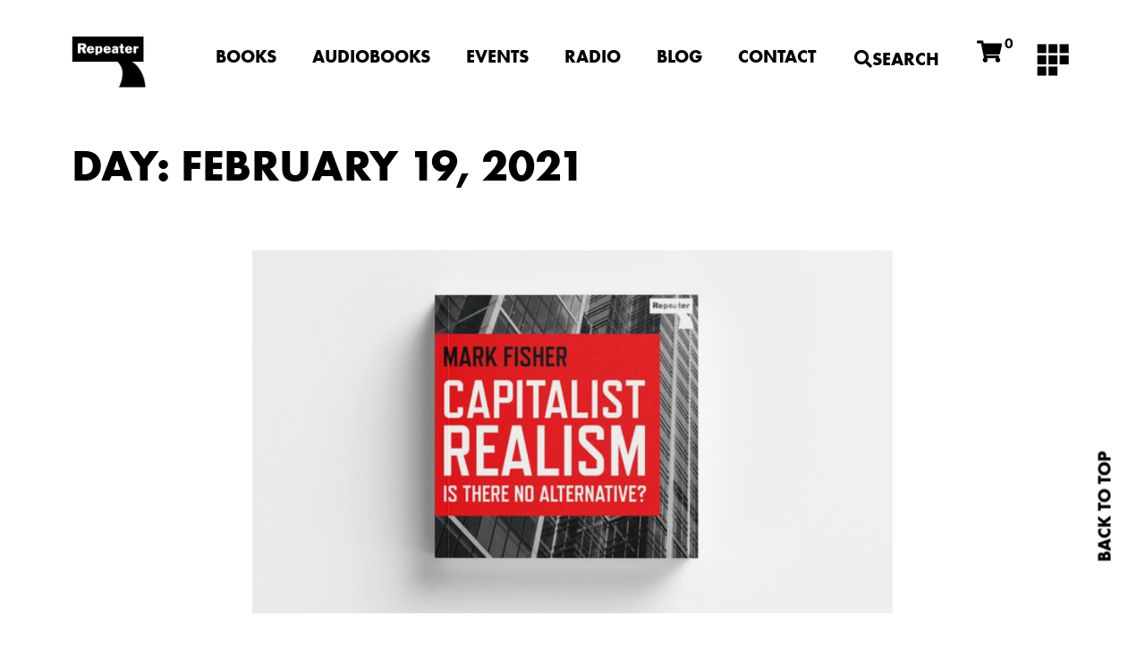

--- FILE ---
content_type: text/html; charset=UTF-8
request_url: https://repeaterbooks.com/2021/02/19/
body_size: 21789
content:
<!DOCTYPE html>
<html lang="en-GB">
<head>
	<meta charset="UTF-8">
	<meta name="viewport" content="width=device-width, initial-scale=1.0, viewport-fit=cover" />		<meta name='robots' content='noindex, follow' />
	<style>img:is([sizes="auto" i], [sizes^="auto," i]) { contain-intrinsic-size: 3000px 1500px }</style>
	
            <script data-no-defer="1" data-ezscrex="false" data-cfasync="false" data-pagespeed-no-defer data-cookieconsent="ignore">
                var ctPublicFunctions = {"_ajax_nonce":"9e0942da3d","_rest_nonce":"4143bb3036","_ajax_url":"\/wp-admin\/admin-ajax.php","_rest_url":"https:\/\/repeaterbooks.com\/wp-json\/","data__cookies_type":"none","data__ajax_type":"admin_ajax","data__bot_detector_enabled":"1","data__frontend_data_log_enabled":1,"cookiePrefix":"","wprocket_detected":false,"host_url":"repeaterbooks.com","text__ee_click_to_select":"Click to select the whole data","text__ee_original_email":"The complete one is","text__ee_got_it":"Got it","text__ee_blocked":"Blocked","text__ee_cannot_connect":"Cannot connect","text__ee_cannot_decode":"Can not decode email. Unknown reason","text__ee_email_decoder":"CleanTalk email decoder","text__ee_wait_for_decoding":"The magic is on the way!","text__ee_decoding_process":"Please wait a few seconds while we decode the contact data."}
            </script>
        
            <script data-no-defer="1" data-ezscrex="false" data-cfasync="false" data-pagespeed-no-defer data-cookieconsent="ignore">
                var ctPublic = {"_ajax_nonce":"9e0942da3d","settings__forms__check_internal":"0","settings__forms__check_external":"0","settings__forms__force_protection":"0","settings__forms__search_test":"1","settings__data__bot_detector_enabled":"1","settings__sfw__anti_crawler":0,"blog_home":"https:\/\/repeaterbooks.com\/","pixel__setting":"3","pixel__enabled":false,"pixel__url":null,"data__email_check_before_post":"1","data__email_check_exist_post":"1","data__cookies_type":"none","data__key_is_ok":true,"data__visible_fields_required":true,"wl_brandname":"Anti-Spam by CleanTalk","wl_brandname_short":"CleanTalk","ct_checkjs_key":1699919712,"emailEncoderPassKey":"138623132679d0e30dbdd000c8d8cc7e","bot_detector_forms_excluded":"W10=","advancedCacheExists":false,"varnishCacheExists":false,"wc_ajax_add_to_cart":true}
            </script>
        
	<!-- This site is optimized with the Yoast SEO plugin v26.2 - https://yoast.com/wordpress/plugins/seo/ -->
	<title>February 19, 2021 - Repeater Books</title>
	<meta property="og:locale" content="en_GB" />
	<meta property="og:type" content="website" />
	<meta property="og:title" content="February 19, 2021 - Repeater Books" />
	<meta property="og:url" content="https://repeaterbooks.com/2021/02/19/" />
	<meta property="og:site_name" content="Repeater Books" />
	<meta name="twitter:card" content="summary_large_image" />
	<script type="application/ld+json" class="yoast-schema-graph">{"@context":"https://schema.org","@graph":[{"@type":"CollectionPage","@id":"https://repeaterbooks.com/2021/02/19/","url":"https://repeaterbooks.com/2021/02/19/","name":"February 19, 2021 - Repeater Books","isPartOf":{"@id":"https://repeaterbooks.com/#website"},"primaryImageOfPage":{"@id":"https://repeaterbooks.com/2021/02/19/#primaryimage"},"image":{"@id":"https://repeaterbooks.com/2021/02/19/#primaryimage"},"thumbnailUrl":"https://repeaterbooks.com/wp-content/uploads/2021/02/post_1.jpg","breadcrumb":{"@id":"https://repeaterbooks.com/2021/02/19/#breadcrumb"},"inLanguage":"en-GB"},{"@type":"ImageObject","inLanguage":"en-GB","@id":"https://repeaterbooks.com/2021/02/19/#primaryimage","url":"https://repeaterbooks.com/wp-content/uploads/2021/02/post_1.jpg","contentUrl":"https://repeaterbooks.com/wp-content/uploads/2021/02/post_1.jpg","width":602,"height":341},{"@type":"BreadcrumbList","@id":"https://repeaterbooks.com/2021/02/19/#breadcrumb","itemListElement":[{"@type":"ListItem","position":1,"name":"Home","item":"https://repeaterbooks.com/"},{"@type":"ListItem","position":2,"name":"Archives for February 19, 2021"}]},{"@type":"WebSite","@id":"https://repeaterbooks.com/#website","url":"https://repeaterbooks.com/","name":"Repeater Books","description":"","publisher":{"@id":"https://repeaterbooks.com/#organization"},"potentialAction":[{"@type":"SearchAction","target":{"@type":"EntryPoint","urlTemplate":"https://repeaterbooks.com/?s={search_term_string}"},"query-input":{"@type":"PropertyValueSpecification","valueRequired":true,"valueName":"search_term_string"}}],"inLanguage":"en-GB"},{"@type":"Organization","@id":"https://repeaterbooks.com/#organization","name":"Repeater Books","url":"https://repeaterbooks.com/","logo":{"@type":"ImageObject","inLanguage":"en-GB","@id":"https://repeaterbooks.com/#/schema/logo/image/","url":"https://repeaterbooks.com/wp-content/uploads/2021/05/cropped-REPEATER-LOGO.png","contentUrl":"https://repeaterbooks.com/wp-content/uploads/2021/05/cropped-REPEATER-LOGO.png","width":194,"height":135,"caption":"Repeater Books"},"image":{"@id":"https://repeaterbooks.com/#/schema/logo/image/"}}]}</script>
	<!-- / Yoast SEO plugin. -->


<link rel='dns-prefetch' href='//fd.cleantalk.org' />
<link rel='dns-prefetch' href='//capi-automation.s3.us-east-2.amazonaws.com' />
<link rel="alternate" type="application/rss+xml" title="Repeater Books &raquo; Feed" href="https://repeaterbooks.com/feed/" />
<link rel="alternate" type="application/rss+xml" title="Repeater Books &raquo; Comments Feed" href="https://repeaterbooks.com/comments/feed/" />
		<!-- This site uses the Google Analytics by MonsterInsights plugin v9.11.1 - Using Analytics tracking - https://www.monsterinsights.com/ -->
							<script src="//www.googletagmanager.com/gtag/js?id=G-RPN7KB3Y78"  data-cfasync="false" data-wpfc-render="false" async></script>
			<script data-cfasync="false" data-wpfc-render="false">
				var mi_version = '9.11.1';
				var mi_track_user = true;
				var mi_no_track_reason = '';
								var MonsterInsightsDefaultLocations = {"page_location":"https:\/\/repeaterbooks.com\/2021\/02\/19\/"};
								if ( typeof MonsterInsightsPrivacyGuardFilter === 'function' ) {
					var MonsterInsightsLocations = (typeof MonsterInsightsExcludeQuery === 'object') ? MonsterInsightsPrivacyGuardFilter( MonsterInsightsExcludeQuery ) : MonsterInsightsPrivacyGuardFilter( MonsterInsightsDefaultLocations );
				} else {
					var MonsterInsightsLocations = (typeof MonsterInsightsExcludeQuery === 'object') ? MonsterInsightsExcludeQuery : MonsterInsightsDefaultLocations;
				}

								var disableStrs = [
										'ga-disable-G-RPN7KB3Y78',
									];

				/* Function to detect opted out users */
				function __gtagTrackerIsOptedOut() {
					for (var index = 0; index < disableStrs.length; index++) {
						if (document.cookie.indexOf(disableStrs[index] + '=true') > -1) {
							return true;
						}
					}

					return false;
				}

				/* Disable tracking if the opt-out cookie exists. */
				if (__gtagTrackerIsOptedOut()) {
					for (var index = 0; index < disableStrs.length; index++) {
						window[disableStrs[index]] = true;
					}
				}

				/* Opt-out function */
				function __gtagTrackerOptout() {
					for (var index = 0; index < disableStrs.length; index++) {
						document.cookie = disableStrs[index] + '=true; expires=Thu, 31 Dec 2099 23:59:59 UTC; path=/';
						window[disableStrs[index]] = true;
					}
				}

				if ('undefined' === typeof gaOptout) {
					function gaOptout() {
						__gtagTrackerOptout();
					}
				}
								window.dataLayer = window.dataLayer || [];

				window.MonsterInsightsDualTracker = {
					helpers: {},
					trackers: {},
				};
				if (mi_track_user) {
					function __gtagDataLayer() {
						dataLayer.push(arguments);
					}

					function __gtagTracker(type, name, parameters) {
						if (!parameters) {
							parameters = {};
						}

						if (parameters.send_to) {
							__gtagDataLayer.apply(null, arguments);
							return;
						}

						if (type === 'event') {
														parameters.send_to = monsterinsights_frontend.v4_id;
							var hookName = name;
							if (typeof parameters['event_category'] !== 'undefined') {
								hookName = parameters['event_category'] + ':' + name;
							}

							if (typeof MonsterInsightsDualTracker.trackers[hookName] !== 'undefined') {
								MonsterInsightsDualTracker.trackers[hookName](parameters);
							} else {
								__gtagDataLayer('event', name, parameters);
							}
							
						} else {
							__gtagDataLayer.apply(null, arguments);
						}
					}

					__gtagTracker('js', new Date());
					__gtagTracker('set', {
						'developer_id.dZGIzZG': true,
											});
					if ( MonsterInsightsLocations.page_location ) {
						__gtagTracker('set', MonsterInsightsLocations);
					}
										__gtagTracker('config', 'G-RPN7KB3Y78', {"forceSSL":"true"} );
										window.gtag = __gtagTracker;										(function () {
						/* https://developers.google.com/analytics/devguides/collection/analyticsjs/ */
						/* ga and __gaTracker compatibility shim. */
						var noopfn = function () {
							return null;
						};
						var newtracker = function () {
							return new Tracker();
						};
						var Tracker = function () {
							return null;
						};
						var p = Tracker.prototype;
						p.get = noopfn;
						p.set = noopfn;
						p.send = function () {
							var args = Array.prototype.slice.call(arguments);
							args.unshift('send');
							__gaTracker.apply(null, args);
						};
						var __gaTracker = function () {
							var len = arguments.length;
							if (len === 0) {
								return;
							}
							var f = arguments[len - 1];
							if (typeof f !== 'object' || f === null || typeof f.hitCallback !== 'function') {
								if ('send' === arguments[0]) {
									var hitConverted, hitObject = false, action;
									if ('event' === arguments[1]) {
										if ('undefined' !== typeof arguments[3]) {
											hitObject = {
												'eventAction': arguments[3],
												'eventCategory': arguments[2],
												'eventLabel': arguments[4],
												'value': arguments[5] ? arguments[5] : 1,
											}
										}
									}
									if ('pageview' === arguments[1]) {
										if ('undefined' !== typeof arguments[2]) {
											hitObject = {
												'eventAction': 'page_view',
												'page_path': arguments[2],
											}
										}
									}
									if (typeof arguments[2] === 'object') {
										hitObject = arguments[2];
									}
									if (typeof arguments[5] === 'object') {
										Object.assign(hitObject, arguments[5]);
									}
									if ('undefined' !== typeof arguments[1].hitType) {
										hitObject = arguments[1];
										if ('pageview' === hitObject.hitType) {
											hitObject.eventAction = 'page_view';
										}
									}
									if (hitObject) {
										action = 'timing' === arguments[1].hitType ? 'timing_complete' : hitObject.eventAction;
										hitConverted = mapArgs(hitObject);
										__gtagTracker('event', action, hitConverted);
									}
								}
								return;
							}

							function mapArgs(args) {
								var arg, hit = {};
								var gaMap = {
									'eventCategory': 'event_category',
									'eventAction': 'event_action',
									'eventLabel': 'event_label',
									'eventValue': 'event_value',
									'nonInteraction': 'non_interaction',
									'timingCategory': 'event_category',
									'timingVar': 'name',
									'timingValue': 'value',
									'timingLabel': 'event_label',
									'page': 'page_path',
									'location': 'page_location',
									'title': 'page_title',
									'referrer' : 'page_referrer',
								};
								for (arg in args) {
																		if (!(!args.hasOwnProperty(arg) || !gaMap.hasOwnProperty(arg))) {
										hit[gaMap[arg]] = args[arg];
									} else {
										hit[arg] = args[arg];
									}
								}
								return hit;
							}

							try {
								f.hitCallback();
							} catch (ex) {
							}
						};
						__gaTracker.create = newtracker;
						__gaTracker.getByName = newtracker;
						__gaTracker.getAll = function () {
							return [];
						};
						__gaTracker.remove = noopfn;
						__gaTracker.loaded = true;
						window['__gaTracker'] = __gaTracker;
					})();
									} else {
										console.log("");
					(function () {
						function __gtagTracker() {
							return null;
						}

						window['__gtagTracker'] = __gtagTracker;
						window['gtag'] = __gtagTracker;
					})();
									}
			</script>
							<!-- / Google Analytics by MonsterInsights -->
		<script>
window._wpemojiSettings = {"baseUrl":"https:\/\/s.w.org\/images\/core\/emoji\/16.0.1\/72x72\/","ext":".png","svgUrl":"https:\/\/s.w.org\/images\/core\/emoji\/16.0.1\/svg\/","svgExt":".svg","source":{"concatemoji":"https:\/\/repeaterbooks.com\/wp-includes\/js\/wp-emoji-release.min.js?ver=6.8.3"}};
/*! This file is auto-generated */
!function(s,n){var o,i,e;function c(e){try{var t={supportTests:e,timestamp:(new Date).valueOf()};sessionStorage.setItem(o,JSON.stringify(t))}catch(e){}}function p(e,t,n){e.clearRect(0,0,e.canvas.width,e.canvas.height),e.fillText(t,0,0);var t=new Uint32Array(e.getImageData(0,0,e.canvas.width,e.canvas.height).data),a=(e.clearRect(0,0,e.canvas.width,e.canvas.height),e.fillText(n,0,0),new Uint32Array(e.getImageData(0,0,e.canvas.width,e.canvas.height).data));return t.every(function(e,t){return e===a[t]})}function u(e,t){e.clearRect(0,0,e.canvas.width,e.canvas.height),e.fillText(t,0,0);for(var n=e.getImageData(16,16,1,1),a=0;a<n.data.length;a++)if(0!==n.data[a])return!1;return!0}function f(e,t,n,a){switch(t){case"flag":return n(e,"\ud83c\udff3\ufe0f\u200d\u26a7\ufe0f","\ud83c\udff3\ufe0f\u200b\u26a7\ufe0f")?!1:!n(e,"\ud83c\udde8\ud83c\uddf6","\ud83c\udde8\u200b\ud83c\uddf6")&&!n(e,"\ud83c\udff4\udb40\udc67\udb40\udc62\udb40\udc65\udb40\udc6e\udb40\udc67\udb40\udc7f","\ud83c\udff4\u200b\udb40\udc67\u200b\udb40\udc62\u200b\udb40\udc65\u200b\udb40\udc6e\u200b\udb40\udc67\u200b\udb40\udc7f");case"emoji":return!a(e,"\ud83e\udedf")}return!1}function g(e,t,n,a){var r="undefined"!=typeof WorkerGlobalScope&&self instanceof WorkerGlobalScope?new OffscreenCanvas(300,150):s.createElement("canvas"),o=r.getContext("2d",{willReadFrequently:!0}),i=(o.textBaseline="top",o.font="600 32px Arial",{});return e.forEach(function(e){i[e]=t(o,e,n,a)}),i}function t(e){var t=s.createElement("script");t.src=e,t.defer=!0,s.head.appendChild(t)}"undefined"!=typeof Promise&&(o="wpEmojiSettingsSupports",i=["flag","emoji"],n.supports={everything:!0,everythingExceptFlag:!0},e=new Promise(function(e){s.addEventListener("DOMContentLoaded",e,{once:!0})}),new Promise(function(t){var n=function(){try{var e=JSON.parse(sessionStorage.getItem(o));if("object"==typeof e&&"number"==typeof e.timestamp&&(new Date).valueOf()<e.timestamp+604800&&"object"==typeof e.supportTests)return e.supportTests}catch(e){}return null}();if(!n){if("undefined"!=typeof Worker&&"undefined"!=typeof OffscreenCanvas&&"undefined"!=typeof URL&&URL.createObjectURL&&"undefined"!=typeof Blob)try{var e="postMessage("+g.toString()+"("+[JSON.stringify(i),f.toString(),p.toString(),u.toString()].join(",")+"));",a=new Blob([e],{type:"text/javascript"}),r=new Worker(URL.createObjectURL(a),{name:"wpTestEmojiSupports"});return void(r.onmessage=function(e){c(n=e.data),r.terminate(),t(n)})}catch(e){}c(n=g(i,f,p,u))}t(n)}).then(function(e){for(var t in e)n.supports[t]=e[t],n.supports.everything=n.supports.everything&&n.supports[t],"flag"!==t&&(n.supports.everythingExceptFlag=n.supports.everythingExceptFlag&&n.supports[t]);n.supports.everythingExceptFlag=n.supports.everythingExceptFlag&&!n.supports.flag,n.DOMReady=!1,n.readyCallback=function(){n.DOMReady=!0}}).then(function(){return e}).then(function(){var e;n.supports.everything||(n.readyCallback(),(e=n.source||{}).concatemoji?t(e.concatemoji):e.wpemoji&&e.twemoji&&(t(e.twemoji),t(e.wpemoji)))}))}((window,document),window._wpemojiSettings);
</script>
<link rel="stylesheet" type="text/css" href="https://use.typekit.net/ewf7xva.css"><link rel='stylesheet' id='woosb-blocks-css' href='https://repeaterbooks.com/wp-content/plugins/woo-product-bundle/assets/css/blocks.css?ver=8.3.8' media='all' />
<link rel='stylesheet' id='acfwf-wc-cart-block-integration-css' href='https://repeaterbooks.com/wp-content/plugins/advanced-coupons-for-woocommerce-free/dist/assets/index-467dde24.css?ver=1761584364' media='all' />
<link rel='stylesheet' id='acfwf-wc-checkout-block-integration-css' href='https://repeaterbooks.com/wp-content/plugins/advanced-coupons-for-woocommerce-free/dist/assets/index-2a7d8588.css?ver=1761584364' media='all' />
<link rel='stylesheet' id='dce-dynamic-visibility-style-css' href='https://repeaterbooks.com/wp-content/plugins/dynamic-visibility-for-elementor/assets/css/dynamic-visibility.css?ver=5.0.16' media='all' />
<style id='wp-emoji-styles-inline-css'>

	img.wp-smiley, img.emoji {
		display: inline !important;
		border: none !important;
		box-shadow: none !important;
		height: 1em !important;
		width: 1em !important;
		margin: 0 0.07em !important;
		vertical-align: -0.1em !important;
		background: none !important;
		padding: 0 !important;
	}
</style>
<link rel='stylesheet' id='wp-block-library-css' href='https://repeaterbooks.com/wp-includes/css/dist/block-library/style.min.css?ver=6.8.3' media='all' />
<style id='classic-theme-styles-inline-css'>
/*! This file is auto-generated */
.wp-block-button__link{color:#fff;background-color:#32373c;border-radius:9999px;box-shadow:none;text-decoration:none;padding:calc(.667em + 2px) calc(1.333em + 2px);font-size:1.125em}.wp-block-file__button{background:#32373c;color:#fff;text-decoration:none}
</style>
<link rel='stylesheet' id='acfw-blocks-frontend-css' href='https://repeaterbooks.com/wp-content/plugins/advanced-coupons-for-woocommerce-free/css/acfw-blocks-frontend.css?ver=4.6.9' media='all' />
<link rel='stylesheet' id='ime-meetup-events-block-style2-css' href='https://repeaterbooks.com/wp-content/plugins/import-meetup-events/assets/css/grid-style2.css?ver=1.6.8' media='all' />
<style id='global-styles-inline-css'>
:root{--wp--preset--aspect-ratio--square: 1;--wp--preset--aspect-ratio--4-3: 4/3;--wp--preset--aspect-ratio--3-4: 3/4;--wp--preset--aspect-ratio--3-2: 3/2;--wp--preset--aspect-ratio--2-3: 2/3;--wp--preset--aspect-ratio--16-9: 16/9;--wp--preset--aspect-ratio--9-16: 9/16;--wp--preset--color--black: #000000;--wp--preset--color--cyan-bluish-gray: #abb8c3;--wp--preset--color--white: #ffffff;--wp--preset--color--pale-pink: #f78da7;--wp--preset--color--vivid-red: #cf2e2e;--wp--preset--color--luminous-vivid-orange: #ff6900;--wp--preset--color--luminous-vivid-amber: #fcb900;--wp--preset--color--light-green-cyan: #7bdcb5;--wp--preset--color--vivid-green-cyan: #00d084;--wp--preset--color--pale-cyan-blue: #8ed1fc;--wp--preset--color--vivid-cyan-blue: #0693e3;--wp--preset--color--vivid-purple: #9b51e0;--wp--preset--gradient--vivid-cyan-blue-to-vivid-purple: linear-gradient(135deg,rgba(6,147,227,1) 0%,rgb(155,81,224) 100%);--wp--preset--gradient--light-green-cyan-to-vivid-green-cyan: linear-gradient(135deg,rgb(122,220,180) 0%,rgb(0,208,130) 100%);--wp--preset--gradient--luminous-vivid-amber-to-luminous-vivid-orange: linear-gradient(135deg,rgba(252,185,0,1) 0%,rgba(255,105,0,1) 100%);--wp--preset--gradient--luminous-vivid-orange-to-vivid-red: linear-gradient(135deg,rgba(255,105,0,1) 0%,rgb(207,46,46) 100%);--wp--preset--gradient--very-light-gray-to-cyan-bluish-gray: linear-gradient(135deg,rgb(238,238,238) 0%,rgb(169,184,195) 100%);--wp--preset--gradient--cool-to-warm-spectrum: linear-gradient(135deg,rgb(74,234,220) 0%,rgb(151,120,209) 20%,rgb(207,42,186) 40%,rgb(238,44,130) 60%,rgb(251,105,98) 80%,rgb(254,248,76) 100%);--wp--preset--gradient--blush-light-purple: linear-gradient(135deg,rgb(255,206,236) 0%,rgb(152,150,240) 100%);--wp--preset--gradient--blush-bordeaux: linear-gradient(135deg,rgb(254,205,165) 0%,rgb(254,45,45) 50%,rgb(107,0,62) 100%);--wp--preset--gradient--luminous-dusk: linear-gradient(135deg,rgb(255,203,112) 0%,rgb(199,81,192) 50%,rgb(65,88,208) 100%);--wp--preset--gradient--pale-ocean: linear-gradient(135deg,rgb(255,245,203) 0%,rgb(182,227,212) 50%,rgb(51,167,181) 100%);--wp--preset--gradient--electric-grass: linear-gradient(135deg,rgb(202,248,128) 0%,rgb(113,206,126) 100%);--wp--preset--gradient--midnight: linear-gradient(135deg,rgb(2,3,129) 0%,rgb(40,116,252) 100%);--wp--preset--font-size--small: 13px;--wp--preset--font-size--medium: 20px;--wp--preset--font-size--large: 36px;--wp--preset--font-size--x-large: 42px;--wp--preset--spacing--20: 0.44rem;--wp--preset--spacing--30: 0.67rem;--wp--preset--spacing--40: 1rem;--wp--preset--spacing--50: 1.5rem;--wp--preset--spacing--60: 2.25rem;--wp--preset--spacing--70: 3.38rem;--wp--preset--spacing--80: 5.06rem;--wp--preset--shadow--natural: 6px 6px 9px rgba(0, 0, 0, 0.2);--wp--preset--shadow--deep: 12px 12px 50px rgba(0, 0, 0, 0.4);--wp--preset--shadow--sharp: 6px 6px 0px rgba(0, 0, 0, 0.2);--wp--preset--shadow--outlined: 6px 6px 0px -3px rgba(255, 255, 255, 1), 6px 6px rgba(0, 0, 0, 1);--wp--preset--shadow--crisp: 6px 6px 0px rgba(0, 0, 0, 1);}:where(.is-layout-flex){gap: 0.5em;}:where(.is-layout-grid){gap: 0.5em;}body .is-layout-flex{display: flex;}.is-layout-flex{flex-wrap: wrap;align-items: center;}.is-layout-flex > :is(*, div){margin: 0;}body .is-layout-grid{display: grid;}.is-layout-grid > :is(*, div){margin: 0;}:where(.wp-block-columns.is-layout-flex){gap: 2em;}:where(.wp-block-columns.is-layout-grid){gap: 2em;}:where(.wp-block-post-template.is-layout-flex){gap: 1.25em;}:where(.wp-block-post-template.is-layout-grid){gap: 1.25em;}.has-black-color{color: var(--wp--preset--color--black) !important;}.has-cyan-bluish-gray-color{color: var(--wp--preset--color--cyan-bluish-gray) !important;}.has-white-color{color: var(--wp--preset--color--white) !important;}.has-pale-pink-color{color: var(--wp--preset--color--pale-pink) !important;}.has-vivid-red-color{color: var(--wp--preset--color--vivid-red) !important;}.has-luminous-vivid-orange-color{color: var(--wp--preset--color--luminous-vivid-orange) !important;}.has-luminous-vivid-amber-color{color: var(--wp--preset--color--luminous-vivid-amber) !important;}.has-light-green-cyan-color{color: var(--wp--preset--color--light-green-cyan) !important;}.has-vivid-green-cyan-color{color: var(--wp--preset--color--vivid-green-cyan) !important;}.has-pale-cyan-blue-color{color: var(--wp--preset--color--pale-cyan-blue) !important;}.has-vivid-cyan-blue-color{color: var(--wp--preset--color--vivid-cyan-blue) !important;}.has-vivid-purple-color{color: var(--wp--preset--color--vivid-purple) !important;}.has-black-background-color{background-color: var(--wp--preset--color--black) !important;}.has-cyan-bluish-gray-background-color{background-color: var(--wp--preset--color--cyan-bluish-gray) !important;}.has-white-background-color{background-color: var(--wp--preset--color--white) !important;}.has-pale-pink-background-color{background-color: var(--wp--preset--color--pale-pink) !important;}.has-vivid-red-background-color{background-color: var(--wp--preset--color--vivid-red) !important;}.has-luminous-vivid-orange-background-color{background-color: var(--wp--preset--color--luminous-vivid-orange) !important;}.has-luminous-vivid-amber-background-color{background-color: var(--wp--preset--color--luminous-vivid-amber) !important;}.has-light-green-cyan-background-color{background-color: var(--wp--preset--color--light-green-cyan) !important;}.has-vivid-green-cyan-background-color{background-color: var(--wp--preset--color--vivid-green-cyan) !important;}.has-pale-cyan-blue-background-color{background-color: var(--wp--preset--color--pale-cyan-blue) !important;}.has-vivid-cyan-blue-background-color{background-color: var(--wp--preset--color--vivid-cyan-blue) !important;}.has-vivid-purple-background-color{background-color: var(--wp--preset--color--vivid-purple) !important;}.has-black-border-color{border-color: var(--wp--preset--color--black) !important;}.has-cyan-bluish-gray-border-color{border-color: var(--wp--preset--color--cyan-bluish-gray) !important;}.has-white-border-color{border-color: var(--wp--preset--color--white) !important;}.has-pale-pink-border-color{border-color: var(--wp--preset--color--pale-pink) !important;}.has-vivid-red-border-color{border-color: var(--wp--preset--color--vivid-red) !important;}.has-luminous-vivid-orange-border-color{border-color: var(--wp--preset--color--luminous-vivid-orange) !important;}.has-luminous-vivid-amber-border-color{border-color: var(--wp--preset--color--luminous-vivid-amber) !important;}.has-light-green-cyan-border-color{border-color: var(--wp--preset--color--light-green-cyan) !important;}.has-vivid-green-cyan-border-color{border-color: var(--wp--preset--color--vivid-green-cyan) !important;}.has-pale-cyan-blue-border-color{border-color: var(--wp--preset--color--pale-cyan-blue) !important;}.has-vivid-cyan-blue-border-color{border-color: var(--wp--preset--color--vivid-cyan-blue) !important;}.has-vivid-purple-border-color{border-color: var(--wp--preset--color--vivid-purple) !important;}.has-vivid-cyan-blue-to-vivid-purple-gradient-background{background: var(--wp--preset--gradient--vivid-cyan-blue-to-vivid-purple) !important;}.has-light-green-cyan-to-vivid-green-cyan-gradient-background{background: var(--wp--preset--gradient--light-green-cyan-to-vivid-green-cyan) !important;}.has-luminous-vivid-amber-to-luminous-vivid-orange-gradient-background{background: var(--wp--preset--gradient--luminous-vivid-amber-to-luminous-vivid-orange) !important;}.has-luminous-vivid-orange-to-vivid-red-gradient-background{background: var(--wp--preset--gradient--luminous-vivid-orange-to-vivid-red) !important;}.has-very-light-gray-to-cyan-bluish-gray-gradient-background{background: var(--wp--preset--gradient--very-light-gray-to-cyan-bluish-gray) !important;}.has-cool-to-warm-spectrum-gradient-background{background: var(--wp--preset--gradient--cool-to-warm-spectrum) !important;}.has-blush-light-purple-gradient-background{background: var(--wp--preset--gradient--blush-light-purple) !important;}.has-blush-bordeaux-gradient-background{background: var(--wp--preset--gradient--blush-bordeaux) !important;}.has-luminous-dusk-gradient-background{background: var(--wp--preset--gradient--luminous-dusk) !important;}.has-pale-ocean-gradient-background{background: var(--wp--preset--gradient--pale-ocean) !important;}.has-electric-grass-gradient-background{background: var(--wp--preset--gradient--electric-grass) !important;}.has-midnight-gradient-background{background: var(--wp--preset--gradient--midnight) !important;}.has-small-font-size{font-size: var(--wp--preset--font-size--small) !important;}.has-medium-font-size{font-size: var(--wp--preset--font-size--medium) !important;}.has-large-font-size{font-size: var(--wp--preset--font-size--large) !important;}.has-x-large-font-size{font-size: var(--wp--preset--font-size--x-large) !important;}
:where(.wp-block-post-template.is-layout-flex){gap: 1.25em;}:where(.wp-block-post-template.is-layout-grid){gap: 1.25em;}
:where(.wp-block-columns.is-layout-flex){gap: 2em;}:where(.wp-block-columns.is-layout-grid){gap: 2em;}
:root :where(.wp-block-pullquote){font-size: 1.5em;line-height: 1.6;}
</style>
<link rel='stylesheet' id='ae-pro-css-css' href='https://repeaterbooks.com/wp-content/plugins/anywhere-elementor-pro/includes/assets/css/ae-pro.min.css?ver=2.25.5' media='all' />
<link rel='stylesheet' id='cleantalk-public-css-css' href='https://repeaterbooks.com/wp-content/plugins/cleantalk-spam-protect/css/cleantalk-public.min.css?ver=6.66_1761584455' media='all' />
<link rel='stylesheet' id='cleantalk-email-decoder-css-css' href='https://repeaterbooks.com/wp-content/plugins/cleantalk-spam-protect/css/cleantalk-email-decoder.min.css?ver=6.66_1761584455' media='all' />
<link rel='stylesheet' id='font-awesome-css' href='https://repeaterbooks.com/wp-content/plugins/elementor/assets/lib/font-awesome/css/font-awesome.min.css?ver=4.7.0' media='all' />
<style id='font-awesome-inline-css'>
[data-font="FontAwesome"]:before {font-family: 'FontAwesome' !important;content: attr(data-icon) !important;speak: none !important;font-weight: normal !important;font-variant: normal !important;text-transform: none !important;line-height: 1 !important;font-style: normal !important;-webkit-font-smoothing: antialiased !important;-moz-osx-font-smoothing: grayscale !important;}
</style>
<link rel='stylesheet' id='import-meetup-events-front-css' href='https://repeaterbooks.com/wp-content/plugins/import-meetup-events/assets/css/import-meetup-events.css?ver=1.6.8' media='all' />
<link rel='stylesheet' id='import-meetup-events-front-style2-css' href='https://repeaterbooks.com/wp-content/plugins/import-meetup-events/assets/css/grid-style2.css?ver=1.6.8' media='all' />
<link rel='stylesheet' id='video_popup_close_icon-css' href='https://repeaterbooks.com/wp-content/plugins/video-popup/css/vp-close-icon/close-button-icon.css?ver=1768725427' media='all' />
<link rel='stylesheet' id='oba_youtubepopup_css-css' href='https://repeaterbooks.com/wp-content/plugins/video-popup/css/YouTubePopUp.css?ver=1768725427' media='all' />
<link rel='stylesheet' id='woocommerce-layout-css' href='https://repeaterbooks.com/wp-content/plugins/woocommerce/assets/css/woocommerce-layout.css?ver=10.3.7' media='all' />
<link rel='stylesheet' id='woocommerce-smallscreen-css' href='https://repeaterbooks.com/wp-content/plugins/woocommerce/assets/css/woocommerce-smallscreen.css?ver=10.3.7' media='only screen and (max-width: 768px)' />
<link rel='stylesheet' id='woocommerce-general-css' href='https://repeaterbooks.com/wp-content/plugins/woocommerce/assets/css/woocommerce.css?ver=10.3.7' media='all' />
<style id='woocommerce-inline-inline-css'>
.woocommerce form .form-row .required { visibility: visible; }
</style>
<link rel='stylesheet' id='vegas-css-css' href='https://repeaterbooks.com/wp-content/plugins/anywhere-elementor-pro/includes/assets/lib/vegas/vegas.min.css?ver=2.4.0' media='all' />
<link rel='stylesheet' id='brands-styles-css' href='https://repeaterbooks.com/wp-content/plugins/woocommerce/assets/css/brands.css?ver=10.3.7' media='all' />
<link rel='stylesheet' id='woosb-frontend-css' href='https://repeaterbooks.com/wp-content/plugins/woo-product-bundle/assets/css/frontend.css?ver=8.3.8' media='all' />
<link rel='stylesheet' id='repeater-style-css' href='https://repeaterbooks.com/wp-content/themes/repeater/style.css?ver=6.8.3' media='all' />
<link rel='stylesheet' id='repeater-general-css' href='https://repeaterbooks.com/wp-content/themes/repeater/layouts/general.css?ver=1.0' media='' />
<link rel='stylesheet' id='elementor-frontend-css' href='https://repeaterbooks.com/wp-content/plugins/elementor/assets/css/frontend.min.css?ver=3.32.5' media='all' />
<link rel='stylesheet' id='e-popup-css' href='https://repeaterbooks.com/wp-content/plugins/elementor-pro/assets/css/conditionals/popup.min.css?ver=3.32.3' media='all' />
<link rel='stylesheet' id='widget-nav-menu-css' href='https://repeaterbooks.com/wp-content/plugins/elementor-pro/assets/css/widget-nav-menu.min.css?ver=3.32.3' media='all' />
<link rel='stylesheet' id='e-animation-fadeInRight-css' href='https://repeaterbooks.com/wp-content/plugins/elementor/assets/lib/animations/styles/fadeInRight.min.css?ver=3.32.5' media='all' />
<link rel='stylesheet' id='widget-image-css' href='https://repeaterbooks.com/wp-content/plugins/elementor/assets/css/widget-image.min.css?ver=3.32.5' media='all' />
<link rel='stylesheet' id='widget-menu-anchor-css' href='https://repeaterbooks.com/wp-content/plugins/elementor/assets/css/widget-menu-anchor.min.css?ver=3.32.5' media='all' />
<link rel='stylesheet' id='e-motion-fx-css' href='https://repeaterbooks.com/wp-content/plugins/elementor-pro/assets/css/modules/motion-fx.min.css?ver=3.32.3' media='all' />
<link rel='stylesheet' id='widget-heading-css' href='https://repeaterbooks.com/wp-content/plugins/elementor/assets/css/widget-heading.min.css?ver=3.32.5' media='all' />
<link rel='stylesheet' id='widget-posts-css' href='https://repeaterbooks.com/wp-content/plugins/elementor-pro/assets/css/widget-posts.min.css?ver=3.32.3' media='all' />
<link rel='stylesheet' id='elementor-icons-css' href='https://repeaterbooks.com/wp-content/plugins/elementor/assets/lib/eicons/css/elementor-icons.min.css?ver=5.44.0' media='all' />
<link rel='stylesheet' id='elementor-post-22193-css' href='https://repeaterbooks.com/wp-content/uploads/elementor/css/post-22193.css?ver=1768703433' media='all' />
<link rel='stylesheet' id='elementor-post-36658-css' href='https://repeaterbooks.com/wp-content/uploads/elementor/css/post-36658.css?ver=1768703433' media='all' />
<link rel='stylesheet' id='elementor-post-22257-css' href='https://repeaterbooks.com/wp-content/uploads/elementor/css/post-22257.css?ver=1768703433' media='all' />
<link rel='stylesheet' id='elementor-post-28286-css' href='https://repeaterbooks.com/wp-content/uploads/elementor/css/post-28286.css?ver=1768703433' media='all' />
<link rel='stylesheet' id='elementor-post-22252-css' href='https://repeaterbooks.com/wp-content/uploads/elementor/css/post-22252.css?ver=1768703433' media='all' />
<link rel='stylesheet' id='elementor-post-28284-css' href='https://repeaterbooks.com/wp-content/uploads/elementor/css/post-28284.css?ver=1768703532' media='all' />
<link rel='stylesheet' id='ecs-styles-css' href='https://repeaterbooks.com/wp-content/plugins/ele-custom-skin/assets/css/ecs-style.css?ver=3.1.9' media='all' />
<link rel='stylesheet' id='elementor-post-25911-css' href='https://repeaterbooks.com/wp-content/uploads/elementor/css/post-25911.css?ver=1727902721' media='all' />
<link rel='stylesheet' id='elementor-post-31559-css' href='https://repeaterbooks.com/wp-content/uploads/elementor/css/post-31559.css?ver=1727902883' media='all' />
<link rel='stylesheet' id='elementor-icons-shared-0-css' href='https://repeaterbooks.com/wp-content/plugins/elementor/assets/lib/font-awesome/css/fontawesome.min.css?ver=5.15.3' media='all' />
<link rel='stylesheet' id='elementor-icons-fa-solid-css' href='https://repeaterbooks.com/wp-content/plugins/elementor/assets/lib/font-awesome/css/solid.min.css?ver=5.15.3' media='all' />
<script src="https://repeaterbooks.com/wp-content/plugins/google-analytics-premium/assets/js/frontend-gtag.min.js?ver=9.11.1" id="monsterinsights-frontend-script-js" async data-wp-strategy="async"></script>
<script data-cfasync="false" data-wpfc-render="false" id='monsterinsights-frontend-script-js-extra'>var monsterinsights_frontend = {"js_events_tracking":"true","download_extensions":"doc,pdf,ppt,zip,xls,docx,pptx,xlsx","inbound_paths":"[]","home_url":"https:\/\/repeaterbooks.com","hash_tracking":"false","v4_id":"G-RPN7KB3Y78"};</script>
<script src="https://repeaterbooks.com/wp-includes/js/jquery/jquery.min.js?ver=3.7.1" id="jquery-core-js"></script>
<script src="https://repeaterbooks.com/wp-includes/js/jquery/jquery-migrate.min.js?ver=3.4.1" id="jquery-migrate-js"></script>
<script src="https://repeaterbooks.com/wp-content/plugins/cleantalk-spam-protect/js/apbct-public-bundle.min.js?ver=6.66_1761584455" id="apbct-public-bundle.min-js-js"></script>
<script src="https://fd.cleantalk.org/ct-bot-detector-wrapper.js?ver=6.66" id="ct_bot_detector-js" defer data-wp-strategy="defer"></script>
<script src="https://repeaterbooks.com/wp-content/plugins/video-popup/js/YouTubePopUp.jquery.js?ver=1768725427" id="oba_youtubepopup_plugin-js"></script>
<script src="https://repeaterbooks.com/wp-content/plugins/video-popup/js/YouTubePopUp.js?ver=1768725427" id="oba_youtubepopup_activate-js"></script>
<script id="wc-single-product-js-extra">
var wc_single_product_params = {"i18n_required_rating_text":"Please select a rating","i18n_rating_options":["1 of 5 stars","2 of 5 stars","3 of 5 stars","4 of 5 stars","5 of 5 stars"],"i18n_product_gallery_trigger_text":"View full-screen image gallery","review_rating_required":"yes","flexslider":{"rtl":false,"animation":"slide","smoothHeight":true,"directionNav":false,"controlNav":"thumbnails","slideshow":false,"animationSpeed":500,"animationLoop":false,"allowOneSlide":false},"zoom_enabled":"1","zoom_options":[],"photoswipe_enabled":"1","photoswipe_options":{"shareEl":false,"closeOnScroll":false,"history":false,"hideAnimationDuration":0,"showAnimationDuration":0},"flexslider_enabled":"1"};
</script>
<script src="https://repeaterbooks.com/wp-content/plugins/woocommerce/assets/js/frontend/single-product.min.js?ver=10.3.7" id="wc-single-product-js" defer data-wp-strategy="defer"></script>
<script src="https://repeaterbooks.com/wp-content/plugins/woocommerce/assets/js/jquery-blockui/jquery.blockUI.min.js?ver=2.7.0-wc.10.3.7" id="wc-jquery-blockui-js" defer data-wp-strategy="defer"></script>
<script id="wc-add-to-cart-js-extra">
var wc_add_to_cart_params = {"ajax_url":"\/wp-admin\/admin-ajax.php","wc_ajax_url":"\/?wc-ajax=%%endpoint%%","i18n_view_cart":"View basket","cart_url":"https:\/\/repeaterbooks.com\/cart\/","is_cart":"","cart_redirect_after_add":"no"};
</script>
<script src="https://repeaterbooks.com/wp-content/plugins/woocommerce/assets/js/frontend/add-to-cart.min.js?ver=10.3.7" id="wc-add-to-cart-js" defer data-wp-strategy="defer"></script>
<script src="https://repeaterbooks.com/wp-content/plugins/woocommerce/assets/js/js-cookie/js.cookie.min.js?ver=2.1.4-wc.10.3.7" id="wc-js-cookie-js" defer data-wp-strategy="defer"></script>
<script id="woocommerce-js-extra">
var woocommerce_params = {"ajax_url":"\/wp-admin\/admin-ajax.php","wc_ajax_url":"\/?wc-ajax=%%endpoint%%","i18n_password_show":"Show password","i18n_password_hide":"Hide password"};
</script>
<script src="https://repeaterbooks.com/wp-content/plugins/woocommerce/assets/js/frontend/woocommerce.min.js?ver=10.3.7" id="woocommerce-js" defer data-wp-strategy="defer"></script>
<script id="WCPAY_ASSETS-js-extra">
var wcpayAssets = {"url":"https:\/\/repeaterbooks.com\/wp-content\/plugins\/woocommerce-payments\/dist\/"};
</script>
<script id="ecs_ajax_load-js-extra">
var ecs_ajax_params = {"ajaxurl":"https:\/\/repeaterbooks.com\/wp-admin\/admin-ajax.php","posts":"{\"year\":2021,\"monthnum\":2,\"day\":19,\"error\":\"\",\"m\":\"\",\"p\":0,\"post_parent\":\"\",\"subpost\":\"\",\"subpost_id\":\"\",\"attachment\":\"\",\"attachment_id\":0,\"name\":\"\",\"pagename\":\"\",\"page_id\":0,\"second\":\"\",\"minute\":\"\",\"hour\":\"\",\"w\":0,\"category_name\":\"\",\"tag\":\"\",\"cat\":\"\",\"tag_id\":\"\",\"author\":\"\",\"author_name\":\"\",\"feed\":\"\",\"tb\":\"\",\"paged\":0,\"meta_key\":\"\",\"meta_value\":\"\",\"preview\":\"\",\"s\":\"\",\"sentence\":\"\",\"title\":\"\",\"fields\":\"all\",\"menu_order\":\"\",\"embed\":\"\",\"category__in\":[],\"category__not_in\":[],\"category__and\":[],\"post__in\":[],\"post__not_in\":[],\"post_name__in\":[],\"tag__in\":[],\"tag__not_in\":[],\"tag__and\":[],\"tag_slug__in\":[],\"tag_slug__and\":[],\"post_parent__in\":[],\"post_parent__not_in\":[],\"author__in\":[],\"author__not_in\":[],\"search_columns\":[],\"ignore_sticky_posts\":false,\"suppress_filters\":false,\"cache_results\":true,\"update_post_term_cache\":true,\"update_menu_item_cache\":false,\"lazy_load_term_meta\":true,\"update_post_meta_cache\":true,\"post_type\":\"\",\"posts_per_page\":28,\"nopaging\":false,\"comments_per_page\":\"50\",\"no_found_rows\":false,\"order\":\"DESC\"}"};
</script>
<script src="https://repeaterbooks.com/wp-content/plugins/ele-custom-skin/assets/js/ecs_ajax_pagination.js?ver=3.1.9" id="ecs_ajax_load-js"></script>
<script src="https://repeaterbooks.com/wp-content/plugins/ele-custom-skin/assets/js/ecs.js?ver=3.1.9" id="ecs-script-js"></script>
<link rel="EditURI" type="application/rsd+xml" title="RSD" href="https://repeaterbooks.com/xmlrpc.php?rsd" />
<meta name="generator" content="WordPress 6.8.3" />
<meta name="generator" content="WooCommerce 10.3.7" />
<meta name="generator" content="Redux 4.5.8" /><style type='text/css'> .ae_data .elementor-editor-element-setting {
            display:none !important;
            }
            </style><!-- Global site tag (gtag.js) - Google Analytics -->
<script async src="https://www.googletagmanager.com/gtag/js?id=UA-111240642-1"></script>
<script>
  window.dataLayer = window.dataLayer || [];
  function gtag(){dataLayer.push(arguments);}
  gtag('js', new Date());

  gtag('config', 'UA-111240642-1');
</script>		<script type='text/javascript'>
			var video_popup_unprm_general_settings = {
    			'unprm_r_border': 'true'
			};
		</script>
		<noscript><style>.woocommerce-product-gallery{ opacity: 1 !important; }</style></noscript>
	<meta name="generator" content="Elementor 3.32.5; features: additional_custom_breakpoints; settings: css_print_method-external, google_font-enabled, font_display-auto">
			<script  type="text/javascript">
				!function(f,b,e,v,n,t,s){if(f.fbq)return;n=f.fbq=function(){n.callMethod?
					n.callMethod.apply(n,arguments):n.queue.push(arguments)};if(!f._fbq)f._fbq=n;
					n.push=n;n.loaded=!0;n.version='2.0';n.queue=[];t=b.createElement(e);t.async=!0;
					t.src=v;s=b.getElementsByTagName(e)[0];s.parentNode.insertBefore(t,s)}(window,
					document,'script','https://connect.facebook.net/en_US/fbevents.js');
			</script>
			<!-- WooCommerce Facebook Integration Begin -->
			<script  type="text/javascript">

				fbq('init', '1028670187717012', {}, {
    "agent": "woocommerce_2-10.3.7-3.5.12"
});

				document.addEventListener( 'DOMContentLoaded', function() {
					// Insert placeholder for events injected when a product is added to the cart through AJAX.
					document.body.insertAdjacentHTML( 'beforeend', '<div class=\"wc-facebook-pixel-event-placeholder\"></div>' );
				}, false );

			</script>
			<!-- WooCommerce Facebook Integration End -->
						<style>
				.e-con.e-parent:nth-of-type(n+4):not(.e-lazyloaded):not(.e-no-lazyload),
				.e-con.e-parent:nth-of-type(n+4):not(.e-lazyloaded):not(.e-no-lazyload) * {
					background-image: none !important;
				}
				@media screen and (max-height: 1024px) {
					.e-con.e-parent:nth-of-type(n+3):not(.e-lazyloaded):not(.e-no-lazyload),
					.e-con.e-parent:nth-of-type(n+3):not(.e-lazyloaded):not(.e-no-lazyload) * {
						background-image: none !important;
					}
				}
				@media screen and (max-height: 640px) {
					.e-con.e-parent:nth-of-type(n+2):not(.e-lazyloaded):not(.e-no-lazyload),
					.e-con.e-parent:nth-of-type(n+2):not(.e-lazyloaded):not(.e-no-lazyload) * {
						background-image: none !important;
					}
				}
			</style>
			<link rel="modulepreload" href="https://repeaterbooks.com/wp-content/plugins/advanced-coupons-for-woocommerce-free/dist/common/NoticesPlugin.4b31c3cc.js"  /><link rel="modulepreload" href="https://repeaterbooks.com/wp-content/plugins/advanced-coupons-for-woocommerce/dist/common/NoticesPlugin.cbb0e416.js"  /><link rel="modulepreload" href="https://repeaterbooks.com/wp-content/plugins/advanced-coupons-for-woocommerce-free/dist/common/NoticesPlugin.4b31c3cc.js"  /><link rel="modulepreload" href="https://repeaterbooks.com/wp-content/plugins/advanced-coupons-for-woocommerce/dist/common/NoticesPlugin.cbb0e416.js"  /><link rel="icon" href="https://repeaterbooks.com/wp-content/uploads/2021/05/cropped-favicon-repeater-removebg-preview-32x32.png" sizes="32x32" />
<link rel="icon" href="https://repeaterbooks.com/wp-content/uploads/2021/05/cropped-favicon-repeater-removebg-preview-192x192.png" sizes="192x192" />
<link rel="apple-touch-icon" href="https://repeaterbooks.com/wp-content/uploads/2021/05/cropped-favicon-repeater-removebg-preview-180x180.png" />
<meta name="msapplication-TileImage" content="https://repeaterbooks.com/wp-content/uploads/2021/05/cropped-favicon-repeater-removebg-preview-270x270.png" />
		<style id="wp-custom-css">
			ul#menu-1-3b0b7285 {
  max-width: 590px;
}

ul#menu-1-3b0b7285 a{
  padding: 20px!important;
}
:where(body:not(.woocommerce-block-theme-has-button-styles)):where(:not(.edit-post-visual-editor)) .woocommerce a.button.alt{
	border: 1px solid #000000;
	background: #000000;
	border-radius: 0;
	font-size: 18px;
}
:where(body:not(.woocommerce-block-theme-has-button-styles)):where(:not(.edit-post-visual-editor)) .woocommerce a.button.alt:hover{
	background: #ffffff;
	color: #000000;
	border: 1px solid #000000;
}
@media(max-width:767px){
  ul#menu-1-3b0b7285 a {
    padding: 10px!important;
  }
}
@media(max-width:567px){
  ul#menu-1-3b0b7285 {
    max-width: 77%;
  }
  ul#menu-1-3b0b7285 a {
  font-size:13px!important;
  }

}

@media(max-width:630px){
  ul#menu-1-3b0b7285 a {
    padding: 10px 5px!important;
  }
}
@media(max-width:360px){
  ul#menu-1-3b0b7285 a {
    padding: 5px 8px!important;
  }
}
  .fw_sec_rp .elementor-container.elementor-column-gap-default {
    max-width: 100%;
  }
  .elementor-column-gap-default>.elementor-column>.elementor-element-populated {
    padding: 0;
  }
  .row_books{
    display: grid;
    grid-template-columns: repeat(4, 1fr);
    grid-template: 4;
    grid-column-gap: 40px;
  }
  .blog_page_rep nav.elementor-pagination{
    margin-top: 250px;
  }
a.page-numbers.next,
a.page-numbers.prev,
span.page-numbers.prev,
span.page-numbers.next{
  text-transform: uppercase;
  line-height: 1;
  border: 1px solid #fff;
  border-radius: 100%;
  box-sizing: border-box;
  -webkit-transition: border-color 0.2s ease-in-out;
  -o-transition: border-color 0.2s ease-in-out;
  transition: border-color 0.2s ease-in-out;
}
a.page-numbers.next,
span.page-numbers.next{
  padding: 150px 106px;
}
a.page-numbers.prev,
span.page-numbers.prev{
  padding: 150px 99.5px;
}
a.page-numbers.next:hover,
span.page-numbers.prev:hover,
a.page-numbers.prev:hover,
span.page-numbers.next:hover{
  border-color:  #000;

  -webkit-transition: border-color 0.2s ease-in-out;
-o-transition: border-color 0.2s ease-in-out;
transition: border-color 0.2s ease-in-out;
}
.woocommerce-message {
  border-top-color: #000000!important;
  color: #000000;
  font-family: "futura-pt",sans-serif!important;
  font-size: 25px!important;
}
.woocommerce-message::before {
  color: #000000;
}
.woocommerce .woocommerce-message .button,
#add_payment_method .wc-proceed-to-checkout a.checkout-button, .woocommerce-cart .wc-proceed-to-checkout a.checkout-button, .woocommerce-checkout .wc-proceed-to-checkout a.checkout-button{
  font-family: "futura-pt",sans-serif;
  font-size: 20px;
  text-transform: uppercase;
  line-height: 1em;
  border-style: solid;
  border-width: 1px 1px 1px 1px;
  border-radius: 0px 0px 0px 0px;
  padding: 20px 075px 20px 32px;
  color: #FFFFFF;
  background-color: #000000;
  border-color: #000000;
  transition: all 0.2s;
}
.woocommerce .woocommerce-message .button:hover,
#add_payment_method .wc-proceed-to-checkout a.checkout-button:hover, .woocommerce-cart .wc-proceed-to-checkout a.checkout-button:hover, .woocommerce-checkout .wc-proceed-to-checkout a.checkout-button:hover{
box-shadow: inset 6.5em 0 0 0 #fff;
  border-color: #000;
  color: #000;
  padding: 20px 29px 20px 32px;
  cursor: pointer;
  transition: 0.25s;
background-color:#fff;
}
ul.elementor-nav-menu.sm-vertical  a.elementor-item.elementor-item-active {
  color: #F2B7D7!important;
}

a:focus{
outline:none!important
}

ul#menu-1-3b0b7285 li a::before {
  content: "";
  position: absolute;
  width: 100%;
  height: 2px;
  bottom: 0;
  left: 0;
  background-color: #000!important;
  visibility: hidden;
  transform: scaleX(0);
  transition: all 0.3s ease-in-out 0s;
}

ul#menu-1-3b0b7285 li a:hover::before {
  visibility: visible;
  transform: scaleX(1);
}
body.home .card-img a img {
  height: 290px;
  width: auto;
}
/*aside menu socials*/
ul.socials_row_rp.socials_aside li i{
width: 30px;
  height: 30px;
  display: block;
  content: '';
  background-size: cover!important;
  -webkit-transition: all 300ms ease-in-out;
  -moz-transition: all 300ms ease-in-out;
  -ms-transition: all 300ms ease-in-out;
  -o-transition: all 300ms ease-in-out;
  transition: all 300ms ease-in-out;
}
ul.socials_row_rp.socials_aside li i.facebook {
  background: url('/wp-content/uploads/2021/07/facebook_white.png');
}

ul.socials_row_rp.socials_aside  li a:hover i.facebook {
 background: url('/wp-content/uploads/2021/07/facebook.png');
}

ul.socials_row_rp.socials_aside li i.twitter {
  background: url('/wp-content/uploads/2021/07/twitter_white.png');
}

ul.socials_row_rp.socials_aside  li a:hover i.twitter {
 background: url('/wp-content/uploads/2021/07/twitter.png');
}
ul.socials_row_rp.socials_aside li i.instagram {
  background: url('/wp-content/uploads/2021/07/instagram_white.png');
}

ul.socials_row_rp.socials_aside li a:hover i.instagram {
 background: url('/wp-content/uploads/2021/07/instagram.png');
}
ul.socials_row_rp.socials_aside li i.meetup {
  background: url('/wp-content/uploads/2021/07/meetup_white.png');
}

ul.socials_row_rp.socials_aside li a:hover i.meetup {
 background: url('/wp-content/uploads/2021/07/meetup.png');
}

ul.socials_row_rp.socials_aside li i.youtube {
  background: url('/wp-content/uploads/2021/07/youtube-logo_white.png');
}

ul.socials_row_rp.socials_aside li a:hover i.youtube {
 background: url('/wp-content/uploads/2021/07/youtube-logo.png');
}
@media(max-width:480px){
i.facebook, i.twitter, i.instagram, i.meetup, i.youtube {
  width: 25px;
  height: 25px;
}
}
.rp_to_top {
  z-index: 99999!important;
}
@media(max-width:1690px){
body:not(.rtl) .elementor-22252 .elementor-element.elementor-element-100b7f2 {
  right: -20px;
}
}
@media(max-width:1024px){
body:not(.rtl) .elementor-22252 .elementor-element.elementor-element-100b7f2 {
  right: -34px;
}
}
@media(max-width:768px){
body:not(.rtl) .elementor-22252 .elementor-element.elementor-element-100b7f2 {
  right: -43px;
}
}
@media(max-width:767px){
body:not(.rtl) .elementor-22252 .elementor-element.elementor-element-100b7f2 {
  right: -25px;
}
}
ul.dropdown-menu.dropdown-menu-mini-cart {
  z-index: 9999!important;
}
/*about page*/
.page-id-27155 .has_ae_slider.elementor-column.elementor-col-50.elementor-inner-column.elementor-element.elementor-element-1e724f6.elementor-hidden-phone.ae-bg-gallery-type-default .elementor-widget-wrap {
  height: 170px;
  background-image: url(https://repeaterbooks.com/wp-content/uploads/2021/09/about_banner.jpg);
  width: 300px;
}

.page-id-27155 .elementor-26903 .elementor-element.elementor-element-1e724f6 {
  width: 20%;
  min-width: 300px;
}

.page-id-27155 .elementor-26903 .elementor-element.elementor-element-1099b1b {
  width: calc(100% - 300px);
}
@media(max-width:567px){
a.too_long_link {
  font-size: 21px;
}
}
@media(max-width:400px){
a.too_long_link {
  font-size: 19px;
}
}
@media(max-width:360px){
a.too_long_link {
  font-size: 16px;
}
}
/*check terms and condition*/
.woocommerce #payment #place_order, .woocommerce-page #payment #place_order {
  float: right;
  position: relative;
  z-index: 9999999999999999;
}
div#payment {
  position: relative;
  z-index: 999999999;
}
.full_widt_repeat{
min-width:100%;
}
section.has_ae_slider.elementor-section.elementor-top-section.elementor-element.elementor-element-eeb5324.elementor-section-full_width.content_single.elementor-section-height-default.elementor-section-height-default.ae-bg-gallery-type-default {
  z-index: 9;
}
/*maintenance 08-09-21*/
.card-img.audio_card-img img.test {
  max-height: 300px;
}
.cont_page_sec_rp.section_title_rep {
  z-index: 1;
}
.woocommerce form .form-row label {
  line-height: 1.3;
}
a.remove.remove_from_cart_button+a {
  margin-bottom: 20px;
}
@media(max-width:1099px){
.single-product .elementor-products-grid ul.products.elementor-grid {
  grid-template-columns: repeat(2, 1fr);
}
}

@media(max-width:658px){
fieldset#wc-stripe-cc-form .form-row.form-row-first,
fieldset#wc-stripe-cc-form .form-row.form-row-last {
  width: 100%;
  margin-bottom: 0;
  padding-bottom:0
}
}
@media(max-width:500px){
.single-product .elementor-products-grid ul.products.elementor-grid {
  grid-template-columns: repeat(1, 1fr);
}
}
@media(max-width:430px){

}
@media(max-width:414px){
#add_payment_method #payment div.payment_box .form-row, .woocommerce-cart #payment div.payment_box .form-row, .woocommerce-checkout #payment div.payment_box .form-row {
  padding: 10px 0;
}
p#billing_first_name_field,
p#billing_last_name_field {
  width: 100%;
}
}
@media(max-width:410px){
.minicart_rp ul.dropdown-menu.dropdown-menu-mini-cart {
  padding: 20px 0;
  left: -237px;
  min-width: 303px;
}
}
@media(max-width:350px){
.minicart_rp ul.dropdown-menu.dropdown-menu-mini-cart {
  left: -215px;
}
}
@media(max-width:330px){
.minicart_rp ul.dropdown-menu.dropdown-menu-mini-cart {
  left: -200px;
}
}

.rightmenu_rp a.elementor-button-link{
margin-bottom:20px;
}
.minicart_rp.elementor-widget__width-auto.elementor-widget.elementor-widget-shortcode{
margin-bottom:30px;
}
@media(max-width:901px){
.navtop_wrap_rp {
  max-width: inherit;
}
}
/*preorders customise*/
.pre_order_single-no-auto-format,
.pre_order_on_cart-no-auto-format{
  color: #f2b6d6!important;
  font-family: "futura-pt",sans-serif;
}
li.product.type-product.product_cat-pre-order {
  position: relative;
}
li.product.type-product.product_cat-pre-order::before{
  content:'PRE-ORDER';
  position:absolute;
  right:0;
  top:0;
  z-index:99;
  background: #000;
  color: #fff!important;
  font-family: "futura-pt-bold",sans-serif;
  font-size: 16px!important;
  font-weight: 600!important;
  text-transform: uppercase;
  line-height: 30px!important;
  padding: 7px 23px!important;
  background-color: #000!important;
  border-radius: 0!important;
  min-height: inherit;
}
/*temporary hide*/
li.product.type-product.post-28126.status-private.first.instock.product_cat-cultural-studies.product_cat-gender-studies.product_cat-history.product_cat-science.has-post-thumbnail.taxable.shipping-taxable.purchasable.product-type-variable.has-default-attributes {
  display: none;
}
body.archive.post-type-archive.post-type-archive-product.logged-in.admin-bar li.product.type-product.post-28126.status-private.first.instock.product_cat-cultural-studies.product_cat-gender-studies.product_cat-history.product_cat-science.has-post-thumbnail.taxable.shipping-taxable.purchasable.product-type-variable.has-default-attributes {
  display: block;
}
/*end hide*/
.pre_order_single-no-auto-format {
  font-family: "futura-pt-bold",sans-serif;
  font-size:24px;
  font-style:normal;
  text-transform:uppercase;
  color:#000!important;
  background:#F2B7D7;
  padding:10px 20px;
  text-align:center;
  margin-bottom:40px;
  
}
td.product-name div {
  font-size: 20px!important;
  font-family: "futura-pt-bold",sans-serif;
  text-transform:uppercase;
  font-style:normal;
}
@media(max-width:1233px){
.rp_header .elementor-nav-menu a.elementor-item {
  padding: 10px 0!important;
}
}
@media(max-width:767px){
td.product-name div {
  font-size: 16px!important;
}
.navtop_wrap_rp {
  margin-bottom: 0!important;
}
.logo_wrap_rp img {
  width: 100%!important;
}
}
@media(max-width:567px){
.rightmenu_rp a.elementor-button-link {
  background-size: 100%!important;
}
}
/*fix single merch display*/
table.variations select{
  border: 1px solid #000;
  height: 70px;
  font-size: 25px;
  margin-bottom: 50px;
}
.woocommerce div.product form.cart .variations td.label {
  line-height: 70px;
}

p.author_about a {color: inherit;}
p.author_about a:hover {
  text-decoration:underline;
}
li.woocommerce-mini-cart-item.mini_cart_item .woocommerce a.remove,
.woocommerce a.remove{
padding: 0 7.5px;
}
li.woocommerce-mini-cart-item.mini_cart_item .woocommerce a.remove:hover,
.woocommerce a.remove:hover
{
  background: #000!important;
}
label[for="book-type"] {
  display: none;
}
.elementor-22252 .elementor-element.elementor-element-100b7f2 {
  bottom: 140px;
}
@media(max-width:600px){
  html, body {
    overflow-x: hidden;
}
}
.pre_order_single {
  color: #000!important;
  font-family: "futura-pt",sans-serif;
}
.woocommerce-error, .woocommerce-info, .woocommerce-message {
    background-color: transparent!important;
}
.woocommerce-cart-form img.attachment-woocommerce_thumbnail.size-woocommerce_thumbnail{
	min-width: 50px!important;
	max-width: 90px!important;
	margin-bottom: 0!important;
}
.minicart_rp ul.dropdown-menu.dropdown-menu-mini-cart ul.cart_list li img, .minicart_rp ul.dropdown-menu.dropdown-menu-mini-cart ul.product_list_widget li img
 {
    max-width: 85px!important;
}		</style>
		</head>
<body class="archive date wp-custom-logo wp-theme-repeater theme-repeater woocommerce-no-js hfeed elementor-page-28284 elementor-default elementor-template-full-width elementor-kit-22193">
		<header data-elementor-type="header" data-elementor-id="28286" class="elementor elementor-28286 elementor-location-header" data-elementor-post-type="elementor_library">
					<section class="has_ae_slider elementor-section elementor-top-section elementor-element elementor-element-5c2cec59 rp_header fw_sec_rp elementor-section-boxed elementor-section-height-default elementor-section-height-default ae-bg-gallery-type-default" data-id="5c2cec59" data-element_type="section">
						<div class="elementor-container elementor-column-gap-default">
					<div class="has_ae_slider elementor-column elementor-col-50 elementor-top-column elementor-element elementor-element-6044ccdd logo_column ae-bg-gallery-type-default" data-id="6044ccdd" data-element_type="column">
			<div class="elementor-widget-wrap elementor-element-populated">
						<div class="elementor-element elementor-element-72a4ff55 logo_wrap_rp elementor-widget elementor-widget-theme-site-logo elementor-widget-image" data-id="72a4ff55" data-element_type="widget" data-widget_type="theme-site-logo.default">
				<div class="elementor-widget-container">
											<a href="https://repeaterbooks.com">
			<img width="194" height="135" src="https://repeaterbooks.com/wp-content/uploads/2021/05/cropped-REPEATER-LOGO.png" class="attachment-full size-full wp-image-22223" alt="" srcset="https://repeaterbooks.com/wp-content/uploads/2021/05/cropped-REPEATER-LOGO.png 194w, https://repeaterbooks.com/wp-content/uploads/2021/05/cropped-REPEATER-LOGO-160x111.png 160w" sizes="(max-width: 194px) 100vw, 194px" />				</a>
											</div>
				</div>
					</div>
		</div>
				<div class="has_ae_slider elementor-column elementor-col-50 elementor-top-column elementor-element elementor-element-4e2e72f7 nav_column ae-bg-gallery-type-default" data-id="4e2e72f7" data-element_type="column">
			<div class="elementor-widget-wrap elementor-element-populated">
						<div class="elementor-element elementor-element-2dd72377 elementor-widget__width-auto elementor-widget elementor-widget-menu-anchor" data-id="2dd72377" data-element_type="widget" data-widget_type="menu-anchor.default">
				<div class="elementor-widget-container">
							<div class="elementor-menu-anchor" id="repeator"></div>
						</div>
				</div>
				<div class="elementor-element elementor-element-495b4879 elementor-nav-menu__align-end navtop_wrap_rp elementor-nav-menu--dropdown-tablet elementor-nav-menu__text-align-aside elementor-nav-menu--toggle elementor-nav-menu--burger elementor-widget elementor-widget-nav-menu" data-id="495b4879" data-element_type="widget" data-settings="{&quot;layout&quot;:&quot;horizontal&quot;,&quot;submenu_icon&quot;:{&quot;value&quot;:&quot;&lt;i class=\&quot;fas fa-caret-down\&quot; aria-hidden=\&quot;true\&quot;&gt;&lt;\/i&gt;&quot;,&quot;library&quot;:&quot;fa-solid&quot;},&quot;toggle&quot;:&quot;burger&quot;}" data-widget_type="nav-menu.default">
				<div class="elementor-widget-container">
								<nav aria-label="Menu" class="elementor-nav-menu--main elementor-nav-menu__container elementor-nav-menu--layout-horizontal e--pointer-underline e--animation-fade">
				<ul id="menu-1-495b4879" class="elementor-nav-menu"><li class="menu-item menu-item-type-post_type menu-item-object-page menu-item-24102"><a href="https://repeaterbooks.com/books/" class="elementor-item">Books</a></li>
<li class="menu-item menu-item-type-custom menu-item-object-custom menu-item-25907"><a href="/audiobooks/" class="elementor-item">Audiobooks</a></li>
<li class="menu-item menu-item-type-custom menu-item-object-custom menu-item-31570"><a href="/meetup-event/" class="elementor-item">Events</a></li>
<li class="menu-item menu-item-type-custom menu-item-object-custom menu-item-22190"><a target="_blank" href="https://www.repeater-radio.com/" class="elementor-item">Radio</a></li>
<li class="menu-item menu-item-type-post_type menu-item-object-page current_page_parent menu-item-24471"><a href="https://repeaterbooks.com/blog/" class="elementor-item">Blog</a></li>
<li class="menu-item menu-item-type-post_type menu-item-object-page menu-item-24331"><a href="https://repeaterbooks.com/contact/" class="elementor-item">Contact</a></li>
</ul>			</nav>
					<div class="elementor-menu-toggle" role="button" tabindex="0" aria-label="Menu Toggle" aria-expanded="false">
			<i aria-hidden="true" role="presentation" class="elementor-menu-toggle__icon--open eicon-menu-bar"></i><i aria-hidden="true" role="presentation" class="elementor-menu-toggle__icon--close eicon-close"></i>		</div>
					<nav class="elementor-nav-menu--dropdown elementor-nav-menu__container" aria-hidden="true">
				<ul id="menu-2-495b4879" class="elementor-nav-menu"><li class="menu-item menu-item-type-post_type menu-item-object-page menu-item-24102"><a href="https://repeaterbooks.com/books/" class="elementor-item" tabindex="-1">Books</a></li>
<li class="menu-item menu-item-type-custom menu-item-object-custom menu-item-25907"><a href="/audiobooks/" class="elementor-item" tabindex="-1">Audiobooks</a></li>
<li class="menu-item menu-item-type-custom menu-item-object-custom menu-item-31570"><a href="/meetup-event/" class="elementor-item" tabindex="-1">Events</a></li>
<li class="menu-item menu-item-type-custom menu-item-object-custom menu-item-22190"><a target="_blank" href="https://www.repeater-radio.com/" class="elementor-item" tabindex="-1">Radio</a></li>
<li class="menu-item menu-item-type-post_type menu-item-object-page current_page_parent menu-item-24471"><a href="https://repeaterbooks.com/blog/" class="elementor-item" tabindex="-1">Blog</a></li>
<li class="menu-item menu-item-type-post_type menu-item-object-page menu-item-24331"><a href="https://repeaterbooks.com/contact/" class="elementor-item" tabindex="-1">Contact</a></li>
</ul>			</nav>
						</div>
				</div>
				<div class="elementor-element elementor-element-2849f14f search_header_btn elementor-widget elementor-widget-button" data-id="2849f14f" data-element_type="widget" data-widget_type="button.default">
				<div class="elementor-widget-container">
									<div class="elementor-button-wrapper">
					<a class="elementor-button elementor-button-link elementor-size-sm" href="#elementor-action%3Aaction%3Dpopup%3Aopen%26settings%3DeyJpZCI6IjI4Mjc4IiwidG9nZ2xlIjpmYWxzZX0%3D">
						<span class="elementor-button-content-wrapper">
						<span class="elementor-button-icon">
				<i aria-hidden="true" class="fas fa-search"></i>			</span>
									<span class="elementor-button-text">Search</span>
					</span>
					</a>
				</div>
								</div>
				</div>
				<div class="elementor-element elementor-element-100e4270 minicart_rp elementor-widget__width-auto elementor-widget elementor-widget-shortcode" data-id="100e4270" data-element_type="widget" data-widget_type="shortcode.default">
				<div class="elementor-widget-container">
							<div class="elementor-shortcode"><a href="https://repeaterbooks.com/cart" class="dropdown-back" data-toggle="dropdown"> 
   	<i class="fa fa-shopping-cart" aria-hidden="true"></i>
    	<div class="basket-item-count" style="display: inline;">
			<span class="cart-items-count count">
				0       		</span>
   </div>
   </a>
   <ul class="dropdown-menu dropdown-menu-mini-cart">
        <li> <div class="widget_shopping_cart_content">
                

	<p class="woocommerce-mini-cart__empty-message">No products in the basket.</p>


          	</div>
	   	</li>
	</ul></div>
						</div>
				</div>
				<div class="elementor-element elementor-element-540a3ac1 rightmenu_rp elementor-widget elementor-widget-button" data-id="540a3ac1" data-element_type="widget" data-widget_type="button.default">
				<div class="elementor-widget-container">
									<div class="elementor-button-wrapper">
					<a class="elementor-button elementor-button-link elementor-size-sm" href="#elementor-action%3Aaction%3Dpopup%3Aopen%26settings%3DeyJpZCI6IjIyMjU3IiwidG9nZ2xlIjpmYWxzZX0%3D">
						<span class="elementor-button-content-wrapper">
									<span class="elementor-button-text">MMA</span>
					</span>
					</a>
				</div>
								</div>
				</div>
					</div>
		</div>
					</div>
		</section>
				</header>
				<div data-elementor-type="search-results" data-elementor-id="28284" class="elementor elementor-28284 elementor-location-archive" data-elementor-post-type="elementor_library">
					<section class="has_ae_slider elementor-section elementor-top-section elementor-element elementor-element-10c6b7f3 section_title_rep  elementor-section-boxed elementor-section-height-default elementor-section-height-default ae-bg-gallery-type-default" data-id="10c6b7f3" data-element_type="section">
						<div class="elementor-container elementor-column-gap-default">
					<div class="has_ae_slider elementor-column elementor-col-100 elementor-top-column elementor-element elementor-element-18dd4e65 ae-bg-gallery-type-default" data-id="18dd4e65" data-element_type="column">
			<div class="elementor-widget-wrap elementor-element-populated">
						<div class="elementor-element elementor-element-4c8b1066 elementor-widget elementor-widget-theme-archive-title elementor-page-title elementor-widget-heading" data-id="4c8b1066" data-element_type="widget" data-widget_type="theme-archive-title.default">
				<div class="elementor-widget-container">
					<h1 class="elementor-heading-title elementor-size-default">Day: February 19, 2021</h1>				</div>
				</div>
				<div class="elementor-element elementor-element-40152c40 elementor-grid-1 elementor-grid-tablet-1 elementor-grid-mobile-1 elementor-posts--thumbnail-top elementor-widget elementor-widget-archive-posts" data-id="40152c40" data-element_type="widget" data-settings="{&quot;archive_classic_columns&quot;:&quot;1&quot;,&quot;archive_classic_columns_tablet&quot;:&quot;1&quot;,&quot;archive_classic_columns_mobile&quot;:&quot;1&quot;,&quot;archive_classic_row_gap&quot;:{&quot;unit&quot;:&quot;px&quot;,&quot;size&quot;:35,&quot;sizes&quot;:[]},&quot;archive_classic_row_gap_tablet&quot;:{&quot;unit&quot;:&quot;px&quot;,&quot;size&quot;:&quot;&quot;,&quot;sizes&quot;:[]},&quot;archive_classic_row_gap_mobile&quot;:{&quot;unit&quot;:&quot;px&quot;,&quot;size&quot;:&quot;&quot;,&quot;sizes&quot;:[]}}" data-widget_type="archive-posts.archive_classic">
				<div class="elementor-widget-container">
							<div class="elementor-posts-container elementor-posts elementor-posts--skin-classic elementor-grid" role="list">
				<article class="elementor-post elementor-grid-item post-21809 post type-post status-publish format-standard has-post-thumbnail hentry category-audiobooks category-mark-fisher tag-audio-book tag-capitalist-realism tag-mark-fisher tag-russell-brand" role="listitem">
				<a class="elementor-post__thumbnail__link" href="https://repeaterbooks.com/capitalist-realism-by-mark-fisher-audiobook-out-now/" tabindex="-1" >
			<div class="elementor-post__thumbnail"><img fetchpriority="high" width="602" height="341" src="https://repeaterbooks.com/wp-content/uploads/2021/02/post_1.jpg" class="attachment-full size-full wp-image-22362" alt="" /></div>
		</a>
				<div class="elementor-post__text">
				<h3 class="elementor-post__title">
			<a href="https://repeaterbooks.com/capitalist-realism-by-mark-fisher-audiobook-out-now/" >
				AUDIOBOOK OUT NOW – Capitalist Realism by Mark Fisher			</a>
		</h3>
				<div class="elementor-post__excerpt">
			<p>The official audiobook of Capitalist Realism by Mark Fisher, narrated by Russell Brand, is now available to purchase, here. Brand&#8217;s full narration fee will be</p>
		</div>
		
		<a class="elementor-post__read-more" href="https://repeaterbooks.com/capitalist-realism-by-mark-fisher-audiobook-out-now/" aria-label="Read more about AUDIOBOOK OUT NOW – Capitalist Realism by Mark Fisher" tabindex="-1" >
			Read More		</a>

				</div>
				</article>
				</div>
		
						</div>
				</div>
					</div>
		</div>
					</div>
		</section>
				</div>
				<footer data-elementor-type="footer" data-elementor-id="22252" class="elementor elementor-22252 elementor-location-footer" data-elementor-post-type="elementor_library">
					<section class="has_ae_slider elementor-section elementor-top-section elementor-element elementor-element-5d3d5346 footer_rp elementor-section-boxed elementor-section-height-default elementor-section-height-default ae-bg-gallery-type-default" data-id="5d3d5346" data-element_type="section">
						<div class="elementor-container elementor-column-gap-default">
					<div class="has_ae_slider elementor-column elementor-col-100 elementor-top-column elementor-element elementor-element-18ddf584 ae-bg-gallery-type-default" data-id="18ddf584" data-element_type="column">
			<div class="elementor-widget-wrap elementor-element-populated">
						<div class="elementor-element elementor-element-100b7f2 elementor-button-info elementor-align-left rp_to_top elementor-widget__width-auto elementor-fixed elementor-widget elementor-widget-button" data-id="100b7f2" data-element_type="widget" data-settings="{&quot;motion_fx_motion_fx_scrolling&quot;:&quot;yes&quot;,&quot;motion_fx_opacity_effect&quot;:&quot;yes&quot;,&quot;motion_fx_opacity_range&quot;:{&quot;unit&quot;:&quot;%&quot;,&quot;size&quot;:&quot;&quot;,&quot;sizes&quot;:{&quot;start&quot;:48,&quot;end&quot;:100}},&quot;_position&quot;:&quot;fixed&quot;,&quot;motion_fx_opacity_direction&quot;:&quot;out-in&quot;,&quot;motion_fx_opacity_level&quot;:{&quot;unit&quot;:&quot;px&quot;,&quot;size&quot;:10,&quot;sizes&quot;:[]},&quot;motion_fx_devices&quot;:[&quot;desktop&quot;,&quot;tablet&quot;,&quot;mobile&quot;]}" data-widget_type="button.default">
				<div class="elementor-widget-container">
									<div class="elementor-button-wrapper">
					<a class="elementor-button elementor-button-link elementor-size-sm" href="#repeator">
						<span class="elementor-button-content-wrapper">
									<span class="elementor-button-text">Back to top</span>
					</span>
					</a>
				</div>
								</div>
				</div>
				<div class="elementor-element elementor-element-6a0a491 round_footer_wrap elementor-widget elementor-widget-html" data-id="6a0a491" data-element_type="widget" data-widget_type="html.default">
				<div class="elementor-widget-container">
					<svg class="footer_round"version="1.1" id="circle" xmlns="http://www.w3.org/2000/svg" xmlns:xlink="http://www.w3.org/1999/xlink" x="0px" y="0px"
  viewBox="0 0 100 100" xml:space="preserve">
    <circle fill="none" stroke="#000" stroke-width="0.1px" stroke-mitterlimit="10" cx="50" cy="50" r="48" stroke-dasharray="360" stroke-linecap="round" transform="rotate(-90 ) translate(-100 0)" >
        <animate attributeName="stroke-dashoffset" values="360;0" dur="4s" repeatCount="1"></animate>
    </circle>
</svg>				</div>
				</div>
				<div class="elementor-element elementor-element-3b0b7285 elementor-nav-menu__align-center footer_nav_rp elementor-nav-menu--dropdown-tablet elementor-nav-menu__text-align-aside elementor-nav-menu--toggle elementor-nav-menu--burger elementor-widget elementor-widget-nav-menu" data-id="3b0b7285" data-element_type="widget" data-settings="{&quot;layout&quot;:&quot;horizontal&quot;,&quot;submenu_icon&quot;:{&quot;value&quot;:&quot;&lt;i class=\&quot;fas fa-caret-down\&quot; aria-hidden=\&quot;true\&quot;&gt;&lt;\/i&gt;&quot;,&quot;library&quot;:&quot;fa-solid&quot;},&quot;toggle&quot;:&quot;burger&quot;}" data-widget_type="nav-menu.default">
				<div class="elementor-widget-container">
								<nav aria-label="Menu" class="elementor-nav-menu--main elementor-nav-menu__container elementor-nav-menu--layout-horizontal e--pointer-underline e--animation-fade">
				<ul id="menu-1-3b0b7285" class="elementor-nav-menu"><li class="menu-item menu-item-type-post_type menu-item-object-page menu-item-28032"><a href="https://repeaterbooks.com/about/" class="elementor-item">About</a></li>
<li class="menu-item menu-item-type-post_type menu-item-object-page menu-item-27202"><a href="https://repeaterbooks.com/faq/" class="elementor-item">FAQ</a></li>
<li class="menu-item menu-item-type-post_type menu-item-object-page menu-item-26961"><a href="https://repeaterbooks.com/jobs/" class="elementor-item">Jobs</a></li>
<li class="menu-item menu-item-type-post_type menu-item-object-page menu-item-26935"><a href="https://repeaterbooks.com/distribution/" class="elementor-item">Distribution</a></li>
<li class="menu-item menu-item-type-post_type menu-item-object-page menu-item-26927"><a href="https://repeaterbooks.com/privacy-policy/" class="elementor-item">Privacy Policy</a></li>
<li class="menu-item menu-item-type-post_type menu-item-object-page menu-item-26920"><a href="https://repeaterbooks.com/terms-of-service/" class="elementor-item">Terms of Service</a></li>
</ul>			</nav>
					<div class="elementor-menu-toggle" role="button" tabindex="0" aria-label="Menu Toggle" aria-expanded="false">
			<i aria-hidden="true" role="presentation" class="elementor-menu-toggle__icon--open eicon-menu-bar"></i><i aria-hidden="true" role="presentation" class="elementor-menu-toggle__icon--close eicon-close"></i>		</div>
					<nav class="elementor-nav-menu--dropdown elementor-nav-menu__container" aria-hidden="true">
				<ul id="menu-2-3b0b7285" class="elementor-nav-menu"><li class="menu-item menu-item-type-post_type menu-item-object-page menu-item-28032"><a href="https://repeaterbooks.com/about/" class="elementor-item" tabindex="-1">About</a></li>
<li class="menu-item menu-item-type-post_type menu-item-object-page menu-item-27202"><a href="https://repeaterbooks.com/faq/" class="elementor-item" tabindex="-1">FAQ</a></li>
<li class="menu-item menu-item-type-post_type menu-item-object-page menu-item-26961"><a href="https://repeaterbooks.com/jobs/" class="elementor-item" tabindex="-1">Jobs</a></li>
<li class="menu-item menu-item-type-post_type menu-item-object-page menu-item-26935"><a href="https://repeaterbooks.com/distribution/" class="elementor-item" tabindex="-1">Distribution</a></li>
<li class="menu-item menu-item-type-post_type menu-item-object-page menu-item-26927"><a href="https://repeaterbooks.com/privacy-policy/" class="elementor-item" tabindex="-1">Privacy Policy</a></li>
<li class="menu-item menu-item-type-post_type menu-item-object-page menu-item-26920"><a href="https://repeaterbooks.com/terms-of-service/" class="elementor-item" tabindex="-1">Terms of Service</a></li>
</ul>			</nav>
						</div>
				</div>
				<div class="elementor-element elementor-element-3fd60334 elementor-widget elementor-widget-text-editor" data-id="3fd60334" data-element_type="widget" data-widget_type="text-editor.default">
				<div class="elementor-widget-container">
									<p> 
<ul class="socials_row_rp socials_row_footer">
         <li class="facebook"><a href="https://www.facebook.com/repeaterbooks/">
			<i class="facebook" aria-hidden="true"></i><span></span></a></li>
				<li class="twitter"><a href="https://x.com/RepeaterBooks">
			<i class="twitter" aria-hidden="true"></i><span></span></a></li>        <li class="instagram"><a href="https://www.instagram.com/repeaterbooks/">
			<i class="instagram" aria-hidden="true"></i><span></span></a></li>	</a></li>		<li class="meetup"><a href="https://www.meetup.com/Repeater-Books-Meetup/">
			<i class="meetup" aria-hidden="true"></i><span></span></a></li></a></li>        <li class="youtube"><a href="https://www.youtube.com/@zer0repeater">
			<i class="youtube" aria-hidden="true"></i><span></span></a></li></a></li></ul>
<style type="text/css">
	ul.socials_row_rp.socials_row_footer li i.twitter {
	  	background: url('/wp-content/uploads/2025/02/twitter-x-logo-black.png')!important;
		background-size: cover!important;
	}

	ul.socials_row_rp.socials_row_footer li a:hover i.twitter {
	 	background: url('/wp-content/uploads/2025/02/twitter-x-logo-white.png')!important;
		background-size: cover!important;
	}
</style>	</p>								</div>
				</div>
					</div>
		</div>
					</div>
		</section>
				</footer>
		
<script type="speculationrules">
{"prefetch":[{"source":"document","where":{"and":[{"href_matches":"\/*"},{"not":{"href_matches":["\/wp-*.php","\/wp-admin\/*","\/wp-content\/uploads\/*","\/wp-content\/*","\/wp-content\/plugins\/*","\/wp-content\/themes\/repeater\/*","\/*\\?(.+)"]}},{"not":{"selector_matches":"a[rel~=\"nofollow\"]"}},{"not":{"selector_matches":".no-prefetch, .no-prefetch a"}}]},"eagerness":"conservative"}]}
</script>
<a rel="nofollow" style="display:none" href="https://repeaterbooks.com/?blackhole=ac8924c3c8" title="Do NOT follow this link or you will be banned from the site!">Repeater Books</a>
		<div data-elementor-type="popup" data-elementor-id="28278" class="elementor elementor-28278 elementor-location-popup" data-elementor-settings="{&quot;a11y_navigation&quot;:&quot;yes&quot;,&quot;timing&quot;:[]}" data-elementor-post-type="elementor_library">
					<section class="has_ae_slider elementor-section elementor-top-section elementor-element elementor-element-22a9facd search_popup_box elementor-section-boxed elementor-section-height-default elementor-section-height-default ae-bg-gallery-type-default" data-id="22a9facd" data-element_type="section" data-settings="{&quot;background_background&quot;:&quot;classic&quot;}">
						<div class="elementor-container elementor-column-gap-default">
					<div class="has_ae_slider elementor-column elementor-col-100 elementor-top-column elementor-element elementor-element-66549ad ae-bg-gallery-type-default" data-id="66549ad" data-element_type="column">
			<div class="elementor-widget-wrap elementor-element-populated">
						<div class="elementor-element elementor-element-612d7967 zebra_pop elementor-widget elementor-widget-image" data-id="612d7967" data-element_type="widget" data-widget_type="image.default">
				<div class="elementor-widget-container">
															<img width="640" height="103" src="https://repeaterbooks.com/wp-content/uploads/2021/09/zebra-stripessquare-1024x165.jpg" class="attachment-large size-large wp-image-28280" alt="" srcset="https://repeaterbooks.com/wp-content/uploads/2021/09/zebra-stripessquare-1024x165.jpg 1024w, https://repeaterbooks.com/wp-content/uploads/2021/09/zebra-stripessquare-300x48.jpg 300w, https://repeaterbooks.com/wp-content/uploads/2021/09/zebra-stripessquare-768x124.jpg 768w, https://repeaterbooks.com/wp-content/uploads/2021/09/zebra-stripessquare-1536x247.jpg 1536w, https://repeaterbooks.com/wp-content/uploads/2021/09/zebra-stripessquare-2048x330.jpg 2048w, https://repeaterbooks.com/wp-content/uploads/2021/09/zebra-stripessquare-188x30.jpg 188w, https://repeaterbooks.com/wp-content/uploads/2021/09/zebra-stripessquare-245x39.jpg 245w, https://repeaterbooks.com/wp-content/uploads/2021/09/zebra-stripessquare-160x26.jpg 160w" sizes="(max-width: 640px) 100vw, 640px" />															</div>
				</div>
				<div class="elementor-element elementor-element-78b1c362 elementor-search-form--skin-classic elementor-search-form--button-type-icon elementor-search-form--icon-search elementor-widget elementor-widget-search-form" data-id="78b1c362" data-element_type="widget" data-settings="{&quot;skin&quot;:&quot;classic&quot;}" data-widget_type="search-form.default">
				<div class="elementor-widget-container">
							<search role="search">
			<form class="elementor-search-form" action="https://repeaterbooks.com" method="get">
												<div class="elementor-search-form__container">
					<label class="elementor-screen-only" for="elementor-search-form-78b1c362">Search</label>

					
					<input id="elementor-search-form-78b1c362" placeholder="Search..." class="elementor-search-form__input" type="search" name="s" value="">
					
											<button class="elementor-search-form__submit" type="submit" aria-label="Search">
															<i aria-hidden="true" class="fas fa-search"></i>													</button>
					
									</div>
			</form>
		</search>
						</div>
				</div>
					</div>
		</div>
					</div>
		</section>
				</div>
				<div data-elementor-type="popup" data-elementor-id="22257" class="elementor elementor-22257 elementor-location-popup" data-elementor-settings="{&quot;a11y_navigation&quot;:&quot;yes&quot;,&quot;triggers&quot;:[],&quot;timing&quot;:[]}" data-elementor-post-type="elementor_library">
					<section class="has_ae_slider elementor-section elementor-top-section elementor-element elementor-element-5c879508 desk_side_menu_rp animated-slow elementor-section-boxed elementor-section-height-default elementor-section-height-default ae-bg-gallery-type-default elementor-invisible" data-id="5c879508" data-element_type="section" data-settings="{&quot;background_background&quot;:&quot;classic&quot;,&quot;animation&quot;:&quot;fadeInRight&quot;}">
						<div class="elementor-container elementor-column-gap-default">
					<div class="has_ae_slider elementor-column elementor-col-100 elementor-top-column elementor-element elementor-element-6b119617 ae-bg-gallery-type-default" data-id="6b119617" data-element_type="column" data-settings="{&quot;background_background&quot;:&quot;classic&quot;}">
			<div class="elementor-widget-wrap elementor-element-populated">
						<div class="elementor-element elementor-element-24fc148 elementor-nav-menu__align-start side_nav_rp elementor-nav-menu--dropdown-tablet elementor-nav-menu__text-align-aside elementor-nav-menu--toggle elementor-nav-menu--burger elementor-widget elementor-widget-nav-menu" data-id="24fc148" data-element_type="widget" data-settings="{&quot;layout&quot;:&quot;vertical&quot;,&quot;submenu_icon&quot;:{&quot;value&quot;:&quot;&lt;i class=\&quot;fas fa-caret-down\&quot; aria-hidden=\&quot;true\&quot;&gt;&lt;\/i&gt;&quot;,&quot;library&quot;:&quot;fa-solid&quot;},&quot;toggle&quot;:&quot;burger&quot;}" data-widget_type="nav-menu.default">
				<div class="elementor-widget-container">
								<nav aria-label="Menu" class="elementor-nav-menu--main elementor-nav-menu__container elementor-nav-menu--layout-vertical e--pointer-underline e--animation-fade">
				<ul id="menu-1-24fc148" class="elementor-nav-menu sm-vertical"><li class="menu-item menu-item-type-post_type menu-item-object-page menu-item-24102"><a href="https://repeaterbooks.com/books/" class="elementor-item">Books</a></li>
<li class="menu-item menu-item-type-custom menu-item-object-custom menu-item-25907"><a href="/audiobooks/" class="elementor-item">Audiobooks</a></li>
<li class="menu-item menu-item-type-custom menu-item-object-custom menu-item-31570"><a href="/meetup-event/" class="elementor-item">Events</a></li>
<li class="menu-item menu-item-type-custom menu-item-object-custom menu-item-22190"><a target="_blank" href="https://www.repeater-radio.com/" class="elementor-item">Radio</a></li>
<li class="menu-item menu-item-type-post_type menu-item-object-page current_page_parent menu-item-24471"><a href="https://repeaterbooks.com/blog/" class="elementor-item">Blog</a></li>
<li class="menu-item menu-item-type-post_type menu-item-object-page menu-item-24331"><a href="https://repeaterbooks.com/contact/" class="elementor-item">Contact</a></li>
</ul>			</nav>
					<div class="elementor-menu-toggle" role="button" tabindex="0" aria-label="Menu Toggle" aria-expanded="false">
			<i aria-hidden="true" role="presentation" class="elementor-menu-toggle__icon--open eicon-menu-bar"></i><i aria-hidden="true" role="presentation" class="elementor-menu-toggle__icon--close eicon-close"></i>		</div>
					<nav class="elementor-nav-menu--dropdown elementor-nav-menu__container" aria-hidden="true">
				<ul id="menu-2-24fc148" class="elementor-nav-menu sm-vertical"><li class="menu-item menu-item-type-post_type menu-item-object-page menu-item-24102"><a href="https://repeaterbooks.com/books/" class="elementor-item" tabindex="-1">Books</a></li>
<li class="menu-item menu-item-type-custom menu-item-object-custom menu-item-25907"><a href="/audiobooks/" class="elementor-item" tabindex="-1">Audiobooks</a></li>
<li class="menu-item menu-item-type-custom menu-item-object-custom menu-item-31570"><a href="/meetup-event/" class="elementor-item" tabindex="-1">Events</a></li>
<li class="menu-item menu-item-type-custom menu-item-object-custom menu-item-22190"><a target="_blank" href="https://www.repeater-radio.com/" class="elementor-item" tabindex="-1">Radio</a></li>
<li class="menu-item menu-item-type-post_type menu-item-object-page current_page_parent menu-item-24471"><a href="https://repeaterbooks.com/blog/" class="elementor-item" tabindex="-1">Blog</a></li>
<li class="menu-item menu-item-type-post_type menu-item-object-page menu-item-24331"><a href="https://repeaterbooks.com/contact/" class="elementor-item" tabindex="-1">Contact</a></li>
</ul>			</nav>
						</div>
				</div>
				<div class="elementor-element elementor-element-1757f00d elementor-widget elementor-widget-text-editor" data-id="1757f00d" data-element_type="widget" data-widget_type="text-editor.default">
				<div class="elementor-widget-container">
									<p> 
<ul class="socials_row_rp socials_aside">
        <li class="facebook"><a href="https://www.facebook.com/repeaterbooks/">
			<i class="facebook" aria-hidden="true"></i><span></span></a></li>
				<li class="twitter"><a href="https://x.com/RepeaterBooks">
			<i class="twitter" aria-hidden="true"></i><span></span></a></li>        <li class="instagram"><a href="https://www.instagram.com/repeaterbooks/">
			<i class="instagram" aria-hidden="true"></i><span></span></a></li>	</a></li>		<li class="meetup"><a href="https://www.meetup.com/Repeater-Books-Meetup/">
			<i class="meetup" aria-hidden="true"></i><span></span></a></li></a></li>        <li class="youtube"><a href="https://www.youtube.com/@zer0repeater">
			<i class="youtube" aria-hidden="true"></i><span></span></a></li></a></li></ul></p>								</div>
				</div>
					</div>
		</div>
					</div>
		</section>
				</div>
					<!-- Facebook Pixel Code -->
			<noscript>
				<img
					height="1"
					width="1"
					style="display:none"
					alt="fbpx"
					src="https://www.facebook.com/tr?id=1028670187717012&ev=PageView&noscript=1"
				/>
			</noscript>
			<!-- End Facebook Pixel Code -->
						<script>
				const lazyloadRunObserver = () => {
					const lazyloadBackgrounds = document.querySelectorAll( `.e-con.e-parent:not(.e-lazyloaded)` );
					const lazyloadBackgroundObserver = new IntersectionObserver( ( entries ) => {
						entries.forEach( ( entry ) => {
							if ( entry.isIntersecting ) {
								let lazyloadBackground = entry.target;
								if( lazyloadBackground ) {
									lazyloadBackground.classList.add( 'e-lazyloaded' );
								}
								lazyloadBackgroundObserver.unobserve( entry.target );
							}
						});
					}, { rootMargin: '200px 0px 200px 0px' } );
					lazyloadBackgrounds.forEach( ( lazyloadBackground ) => {
						lazyloadBackgroundObserver.observe( lazyloadBackground );
					} );
				};
				const events = [
					'DOMContentLoaded',
					'elementor/lazyload/observe',
				];
				events.forEach( ( event ) => {
					document.addEventListener( event, lazyloadRunObserver );
				} );
			</script>
				<script>
		(function () {
			var c = document.body.className;
			c = c.replace(/woocommerce-no-js/, 'woocommerce-js');
			document.body.className = c;
		})();
	</script>
	<script type="text/javascript">
		/* MonsterInsights Scroll Tracking */
		if ( typeof(jQuery) !== 'undefined' ) {
		jQuery( document ).ready(function(){
		function monsterinsights_scroll_tracking_load() {
		if ( ( typeof(__gaTracker) !== 'undefined' && __gaTracker && __gaTracker.hasOwnProperty( "loaded" ) && __gaTracker.loaded == true ) || ( typeof(__gtagTracker) !== 'undefined' && __gtagTracker ) ) {
		(function(factory) {
		factory(jQuery);
		}(function($) {

		/* Scroll Depth */
		"use strict";
		var defaults = {
		percentage: true
		};

		var $window = $(window),
		cache = [],
		scrollEventBound = false,
		lastPixelDepth = 0;

		/*
		* Plugin
		*/

		$.scrollDepth = function(options) {

		var startTime = +new Date();

		options = $.extend({}, defaults, options);

		/*
		* Functions
		*/

		function sendEvent(action, label, scrollDistance, timing) {
		if ( 'undefined' === typeof MonsterInsightsObject || 'undefined' === typeof MonsterInsightsObject.sendEvent ) {
		return;
		}
			var paramName = action.toLowerCase();
	var fieldsArray = {
	send_to: 'G-RPN7KB3Y78',
	non_interaction: true
	};
	fieldsArray[paramName] = label;

	if (arguments.length > 3) {
	fieldsArray.scroll_timing = timing
	MonsterInsightsObject.sendEvent('event', 'scroll_depth', fieldsArray);
	} else {
	MonsterInsightsObject.sendEvent('event', 'scroll_depth', fieldsArray);
	}
			}

		function calculateMarks(docHeight) {
		return {
		'25%' : parseInt(docHeight * 0.25, 10),
		'50%' : parseInt(docHeight * 0.50, 10),
		'75%' : parseInt(docHeight * 0.75, 10),
		/* Cushion to trigger 100% event in iOS */
		'100%': docHeight - 5
		};
		}

		function checkMarks(marks, scrollDistance, timing) {
		/* Check each active mark */
		$.each(marks, function(key, val) {
		if ( $.inArray(key, cache) === -1 && scrollDistance >= val ) {
		sendEvent('Percentage', key, scrollDistance, timing);
		cache.push(key);
		}
		});
		}

		function rounded(scrollDistance) {
		/* Returns String */
		return (Math.floor(scrollDistance/250) * 250).toString();
		}

		function init() {
		bindScrollDepth();
		}

		/*
		* Public Methods
		*/

		/* Reset Scroll Depth with the originally initialized options */
		$.scrollDepth.reset = function() {
		cache = [];
		lastPixelDepth = 0;
		$window.off('scroll.scrollDepth');
		bindScrollDepth();
		};

		/* Add DOM elements to be tracked */
		$.scrollDepth.addElements = function(elems) {

		if (typeof elems == "undefined" || !$.isArray(elems)) {
		return;
		}

		$.merge(options.elements, elems);

		/* If scroll event has been unbound from window, rebind */
		if (!scrollEventBound) {
		bindScrollDepth();
		}

		};

		/* Remove DOM elements currently tracked */
		$.scrollDepth.removeElements = function(elems) {

		if (typeof elems == "undefined" || !$.isArray(elems)) {
		return;
		}

		$.each(elems, function(index, elem) {

		var inElementsArray = $.inArray(elem, options.elements);
		var inCacheArray = $.inArray(elem, cache);

		if (inElementsArray != -1) {
		options.elements.splice(inElementsArray, 1);
		}

		if (inCacheArray != -1) {
		cache.splice(inCacheArray, 1);
		}

		});

		};

		/*
		* Throttle function borrowed from:
		* Underscore.js 1.5.2
		* http://underscorejs.org
		* (c) 2009-2013 Jeremy Ashkenas, DocumentCloud and Investigative Reporters & Editors
		* Underscore may be freely distributed under the MIT license.
		*/

		function throttle(func, wait) {
		var context, args, result;
		var timeout = null;
		var previous = 0;
		var later = function() {
		previous = new Date;
		timeout = null;
		result = func.apply(context, args);
		};
		return function() {
		var now = new Date;
		if (!previous) previous = now;
		var remaining = wait - (now - previous);
		context = this;
		args = arguments;
		if (remaining <= 0) {
		clearTimeout(timeout);
		timeout = null;
		previous = now;
		result = func.apply(context, args);
		} else if (!timeout) {
		timeout = setTimeout(later, remaining);
		}
		return result;
		};
		}

		/*
		* Scroll Event
		*/

		function bindScrollDepth() {

		scrollEventBound = true;

		$window.on('scroll.scrollDepth', throttle(function() {
		/*
		* We calculate document and window height on each scroll event to
		* account for dynamic DOM changes.
		*/

		var docHeight = $(document).height(),
		winHeight = window.innerHeight ? window.innerHeight : $window.height(),
		scrollDistance = $window.scrollTop() + winHeight,

		/* Recalculate percentage marks */
		marks = calculateMarks(docHeight),

		/* Timing */
		timing = +new Date - startTime;

		checkMarks(marks, scrollDistance, timing);
		}, 500));

		}

		init();
		};

		/* UMD export */
		return $.scrollDepth;

		}));

		jQuery.scrollDepth();
		} else {
		setTimeout(monsterinsights_scroll_tracking_load, 200);
		}
		}
		monsterinsights_scroll_tracking_load();
		});
		}
		/* End MonsterInsights Scroll Tracking */
			/* MonsterInsights Conversion Event */
	jQuery(document).ready(function() {
		jQuery('a[data-mi-conversion-event]')
			.off('click.monsterinsightsConversion')
			.on('click.monsterinsightsConversion', function() {
				if ( typeof(__gtagTracker) !== 'undefined' && __gtagTracker ) {
					var $link = jQuery(this);
					var eventName = $link.attr('data-mi-event-name');
					if ( typeof eventName === 'undefined' || ! eventName ) {
						// Fallback to first word of the <a> tag, lowercase, strip html
						var text = $link.text().trim();
						text = text.replace(/(<([^>]+)>)/gi, '').toLowerCase();
						var firstWord = text.split(/\s+/)[0] || '';

						if ( firstWord ) {
							eventName = 'click-' + firstWord;
						} else {
							eventName = $link.parent().hasClass('wp-block-image') ? 'image-click' : 'button-click';
						}
					}
					__gtagTracker('event', 'mi-' + eventName);
				}
			});
	});
	/* End MonsterInsights Conversion Event */
	
</script><link rel='stylesheet' id='wc-blocks-style-css' href='https://repeaterbooks.com/wp-content/plugins/woocommerce/assets/client/blocks/wc-blocks.css?ver=wc-10.3.7' media='all' />
<link rel='stylesheet' id='elementor-post-28278-css' href='https://repeaterbooks.com/wp-content/uploads/elementor/css/post-28278.css?ver=1768703442' media='all' />
<link rel='stylesheet' id='widget-search-form-css' href='https://repeaterbooks.com/wp-content/plugins/elementor-pro/assets/css/widget-search-form.min.css?ver=3.32.3' media='all' />
<script id="ae-pro-js-js-extra">
var aepro = {"ajaxurl":"https:\/\/repeaterbooks.com\/wp-admin\/admin-ajax.php","current_url":"https%3A%2F%2Frepeaterbooks.com%2F2021%2F02%2F19%2F","breakpoints":{"xs":0,"sm":480,"md":768,"lg":1025,"xl":1440,"xxl":1600},"plugin_url":"https:\/\/repeaterbooks.com\/wp-content\/plugins\/anywhere-elementor-pro","queried_page":[],"access_level":"2","aep_nonce":"49871a830b"};
</script>
<script src="https://repeaterbooks.com/wp-content/plugins/anywhere-elementor-pro/includes/assets/js/ae-pro.min.js?ver=2.25.5" id="ae-pro-js-js"></script>
<script id="aep-build-js-extra">
var aepro = {"ajaxurl":"https:\/\/repeaterbooks.com\/wp-admin\/admin-ajax.php","current_url":"https%3A%2F%2Frepeaterbooks.com%2F2021%2F02%2F19%2F","breakpoints":{"xs":0,"sm":480,"md":768,"lg":1025,"xl":1440,"xxl":1600},"plugin_url":"https:\/\/repeaterbooks.com\/wp-content\/plugins\/anywhere-elementor-pro","queried_page":[],"access_level":"2","aep_nonce":"49871a830b"};
</script>
<script src="https://repeaterbooks.com/wp-content/plugins/anywhere-elementor-pro/build/index.min.js?ver=2.25.5" id="aep-build-js"></script>
<script src="https://repeaterbooks.com/wp-content/plugins/anywhere-elementor-pro/includes/assets/js/ae-editor.min.js?ver=2.25.5" id="ae_editor_js-js"></script>
<script id="awdr-main-js-extra">
var awdr_params = {"ajaxurl":"https:\/\/repeaterbooks.com\/wp-admin\/admin-ajax.php","nonce":"a98cea0476","enable_update_price_with_qty":"show_when_matched","refresh_order_review":"0","custom_target_simple_product":"","custom_target_variable_product":"","js_init_trigger":"","awdr_opacity_to_bulk_table":"","awdr_dynamic_bulk_table_status":"0","awdr_dynamic_bulk_table_off":"on","custom_simple_product_id_selector":"","custom_variable_product_id_selector":""};
</script>
<script src="https://repeaterbooks.com/wp-content/plugins/woo-discount-rules/v2/Assets/Js/site_main.js?ver=2.6.13" id="awdr-main-js"></script>
<script src="https://repeaterbooks.com/wp-content/plugins/woo-discount-rules/v2/Assets/Js/awdr-dynamic-price.js?ver=2.6.13" id="awdr-dynamic-price-js"></script>
<script src="https://repeaterbooks.com/wp-content/plugins/woocommerce-table-rate-shipping/assets/js/frontend-checkout.min.js?ver=3.5.8" id="woocommerce_shipping_table_rate_checkout-js"></script>
<script src="https://repeaterbooks.com/wp-content/plugins/anywhere-elementor-pro/includes/assets/lib/vegas/vegas.min.js?ver=2.4.0" id="vegas-js"></script>
<script id="woosb-frontend-js-extra">
var woosb_vars = {"wc_price_decimals":"2","wc_price_format":"%1$s%2$s","wc_price_thousand_separator":",","wc_price_decimal_separator":".","wc_currency_symbol":"\u00a3","price_decimals":"2","price_format":"%1$s%2$s","price_thousand_separator":",","price_decimal_separator":".","currency_symbol":"\u00a3","trim_zeros":"","round_price":"1","recalc_price":"","change_image":"yes","bundled_price":"price","bundled_price_from":"sale_price","change_price":"yes","price_selector":"","saved_text":"(saved [d])","price_text":"Bundle price:","selected_text":"Selected:","alert_selection":"Please select a purchasable variation for [name] before adding this bundle to the cart.","alert_unpurchasable":"Product [name] is unpurchasable. Please remove it before adding the bundle to the cart.","alert_empty":"Please choose at least one product before adding this bundle to the cart.","alert_min":"Please choose at least a total quantity of [min] products before adding this bundle to the cart.","alert_max":"Sorry, you can only choose at max a total quantity of [max] products before adding this bundle to the cart.","alert_total_min":"The total must meet the minimum amount of [min].","alert_total_max":"The total must meet the maximum amount of [max]."};
</script>
<script src="https://repeaterbooks.com/wp-content/plugins/woo-product-bundle/assets/js/frontend.js?ver=8.3.8" id="woosb-frontend-js"></script>
<script src="https://repeaterbooks.com/wp-content/themes/repeater/js/navigation.js?ver=1.0.0" id="repeater-navigation-js"></script>
<script src="https://repeaterbooks.com/wp-content/plugins/elementor-pro/assets/lib/smartmenus/jquery.smartmenus.min.js?ver=1.2.1" id="smartmenus-js"></script>
<script src="https://repeaterbooks.com/wp-content/plugins/elementor/assets/js/webpack.runtime.min.js?ver=3.32.5" id="elementor-webpack-runtime-js"></script>
<script src="https://repeaterbooks.com/wp-content/plugins/elementor/assets/js/frontend-modules.min.js?ver=3.32.5" id="elementor-frontend-modules-js"></script>
<script src="https://repeaterbooks.com/wp-includes/js/jquery/ui/core.min.js?ver=1.13.3" id="jquery-ui-core-js"></script>
<script id="elementor-frontend-js-before">
var elementorFrontendConfig = {"environmentMode":{"edit":false,"wpPreview":false,"isScriptDebug":false},"i18n":{"shareOnFacebook":"Share on Facebook","shareOnTwitter":"Share on Twitter","pinIt":"Pin it","download":"Download","downloadImage":"Download image","fullscreen":"Fullscreen","zoom":"Zoom","share":"Share","playVideo":"Play Video","previous":"Previous","next":"Next","close":"Close","a11yCarouselPrevSlideMessage":"Previous slide","a11yCarouselNextSlideMessage":"Next slide","a11yCarouselFirstSlideMessage":"This is the first slide","a11yCarouselLastSlideMessage":"This is the last slide","a11yCarouselPaginationBulletMessage":"Go to slide"},"is_rtl":false,"breakpoints":{"xs":0,"sm":480,"md":768,"lg":1025,"xl":1440,"xxl":1600},"responsive":{"breakpoints":{"mobile":{"label":"Mobile Portrait","value":767,"default_value":767,"direction":"max","is_enabled":true},"mobile_extra":{"label":"Mobile Landscape","value":880,"default_value":880,"direction":"max","is_enabled":false},"tablet":{"label":"Tablet Portrait","value":1024,"default_value":1024,"direction":"max","is_enabled":true},"tablet_extra":{"label":"Tablet Landscape","value":1200,"default_value":1200,"direction":"max","is_enabled":false},"laptop":{"label":"Laptop","value":1366,"default_value":1366,"direction":"max","is_enabled":false},"widescreen":{"label":"Widescreen","value":2400,"default_value":2400,"direction":"min","is_enabled":false}},
"hasCustomBreakpoints":false},"version":"3.32.5","is_static":false,"experimentalFeatures":{"additional_custom_breakpoints":true,"theme_builder_v2":true,"home_screen":true,"global_classes_should_enforce_capabilities":true,"e_variables":true,"cloud-library":true,"e_opt_in_v4_page":true,"import-export-customization":true,"e_pro_variables":true},"urls":{"assets":"https:\/\/repeaterbooks.com\/wp-content\/plugins\/elementor\/assets\/","ajaxurl":"https:\/\/repeaterbooks.com\/wp-admin\/admin-ajax.php","uploadUrl":"https:\/\/repeaterbooks.com\/wp-content\/uploads"},"nonces":{"floatingButtonsClickTracking":"789d252bc1"},"swiperClass":"swiper","settings":{"editorPreferences":[]},"kit":{"active_breakpoints":["viewport_mobile","viewport_tablet"],"global_image_lightbox":"yes","lightbox_enable_counter":"yes","lightbox_enable_fullscreen":"yes","lightbox_enable_zoom":"yes","lightbox_enable_share":"yes","lightbox_title_src":"title","lightbox_description_src":"description","woocommerce_notices_elements":[]},"post":{"id":0,"title":"February 19, 2021 - Repeater Books","excerpt":""}};
</script>
<script src="https://repeaterbooks.com/wp-content/plugins/elementor/assets/js/frontend.min.js?ver=3.32.5" id="elementor-frontend-js"></script>
<script src="https://repeaterbooks.com/wp-includes/js/imagesloaded.min.js?ver=5.0.0" id="imagesloaded-js"></script>
<script src="https://repeaterbooks.com/wp-content/plugins/woocommerce/assets/js/sourcebuster/sourcebuster.min.js?ver=10.3.7" id="sourcebuster-js-js"></script>
<script id="wc-order-attribution-js-extra">
var wc_order_attribution = {"params":{"lifetime":1.0e-5,"session":30,"base64":false,"ajaxurl":"https:\/\/repeaterbooks.com\/wp-admin\/admin-ajax.php","prefix":"wc_order_attribution_","allowTracking":true},"fields":{"source_type":"current.typ","referrer":"current_add.rf","utm_campaign":"current.cmp","utm_source":"current.src","utm_medium":"current.mdm","utm_content":"current.cnt","utm_id":"current.id","utm_term":"current.trm","utm_source_platform":"current.plt","utm_creative_format":"current.fmt","utm_marketing_tactic":"current.tct","session_entry":"current_add.ep","session_start_time":"current_add.fd","session_pages":"session.pgs","session_count":"udata.vst","user_agent":"udata.uag"}};
</script>
<script src="https://repeaterbooks.com/wp-content/plugins/woocommerce/assets/js/frontend/order-attribution.min.js?ver=10.3.7" id="wc-order-attribution-js"></script>
<script src="https://capi-automation.s3.us-east-2.amazonaws.com/public/client_js/capiParamBuilder/clientParamBuilder.bundle.js" id="facebook-capi-param-builder-js"></script>
<script id="facebook-capi-param-builder-js-after">
if (typeof clientParamBuilder !== "undefined") {
					clientParamBuilder.processAndCollectAllParams(window.location.href);
				}
</script>
<script src="https://repeaterbooks.com/wp-content/plugins/elementor-pro/assets/js/webpack-pro.runtime.min.js?ver=3.32.3" id="elementor-pro-webpack-runtime-js"></script>
<script src="https://repeaterbooks.com/wp-includes/js/dist/hooks.min.js?ver=4d63a3d491d11ffd8ac6" id="wp-hooks-js"></script>
<script src="https://repeaterbooks.com/wp-includes/js/dist/i18n.min.js?ver=5e580eb46a90c2b997e6" id="wp-i18n-js"></script>
<script id="wp-i18n-js-after">
wp.i18n.setLocaleData( { 'text direction\u0004ltr': [ 'ltr' ] } );
</script>
<script id="elementor-pro-frontend-js-before">
var ElementorProFrontendConfig = {"ajaxurl":"https:\/\/repeaterbooks.com\/wp-admin\/admin-ajax.php","nonce":"ce7026d75b","urls":{"assets":"https:\/\/repeaterbooks.com\/wp-content\/plugins\/elementor-pro\/assets\/","rest":"https:\/\/repeaterbooks.com\/wp-json\/"},"settings":{"lazy_load_background_images":true},"popup":{"hasPopUps":true},"shareButtonsNetworks":{"facebook":{"title":"Facebook","has_counter":true},"twitter":{"title":"Twitter"},"linkedin":{"title":"LinkedIn","has_counter":true},"pinterest":{"title":"Pinterest","has_counter":true},"reddit":{"title":"Reddit","has_counter":true},"vk":{"title":"VK","has_counter":true},"odnoklassniki":{"title":"OK","has_counter":true},"tumblr":{"title":"Tumblr"},"digg":{"title":"Digg"},"skype":{"title":"Skype"},"stumbleupon":{"title":"StumbleUpon","has_counter":true},"mix":{"title":"Mix"},"telegram":{"title":"Telegram"},"pocket":{"title":"Pocket","has_counter":true},"xing":{"title":"XING","has_counter":true},"whatsapp":{"title":"WhatsApp"},"email":{"title":"Email"},"print":{"title":"Print"},"x-twitter":{"title":"X"},"threads":{"title":"Threads"}},
"woocommerce":{"menu_cart":{"cart_page_url":"https:\/\/repeaterbooks.com\/cart\/","checkout_page_url":"https:\/\/repeaterbooks.com\/checkout\/","fragments_nonce":"765164f6fa"}},
"facebook_sdk":{"lang":"en_GB","app_id":""},"lottie":{"defaultAnimationUrl":"https:\/\/repeaterbooks.com\/wp-content\/plugins\/elementor-pro\/modules\/lottie\/assets\/animations\/default.json"}};
</script>
<script src="https://repeaterbooks.com/wp-content/plugins/elementor-pro/assets/js/frontend.min.js?ver=3.32.3" id="elementor-pro-frontend-js"></script>
<script src="https://repeaterbooks.com/wp-content/plugins/elementor-pro/assets/js/elements-handlers.min.js?ver=3.32.3" id="pro-elements-handlers-js"></script>
<!-- WooCommerce JavaScript -->
<script type="text/javascript">
jQuery(function($) { 
/* WooCommerce Facebook Integration Event Tracking */
fbq('set', 'agent', 'woocommerce_2-10.3.7-3.5.12', '1028670187717012');
fbq('track', 'PageView', {
    "source": "woocommerce_2",
    "version": "10.3.7",
    "pluginVersion": "3.5.12",
    "user_data": {}
}, {
    "eventID": "cedd6e38-9d6e-4adf-8d44-ec8c7625b3a3"
});
 });
</script>

</body>
</html>


--- FILE ---
content_type: text/css; charset=UTF-8
request_url: https://repeaterbooks.com/wp-content/themes/repeater/layouts/general.css?ver=1.0
body_size: 284
content:
.nav_column .elementor-widget-wrap.elementor-element-populated {
    padding: 0;
    justify-content: right;
    flex-direction: row;
}

.rightmenu_rp {
    max-width: 50px;
}

.navtop_wrap_rp {
    max-width: calc(100% - 50px);
}
.logo_column {
    max-width: 135px;
}
.logo_column .elementor-widget-wrap.elementor-element-populated {
    padding: 0;
}

.nav_column {
    width: calc(100% - 135px)!important;
}
.rightmenu_rp a.elementor-button-link{
    width:50px;
    height:50px;   
    -webkit-transition: all 0.3s ease;
    -moz-transition: all 0.3s ease;
    -ms-transition: all 0.3s ease;
    -o-transition: all 0.3s ease;
    transition: all 0.3s ease;
    display: block;
    background-size: cover!important;
    background: url(images/burger_menu.png) no-repeat;
}
marquee.run_text_rp {
    color: #000000;
    font-family: "Futura BQ Outline", Sans-serif;
    font-weight: 400;
    font-size:80px;
	text-transform:uppercase;
}
.socials_top_rp {
    max-width: 430px;
    margin: 0 auto;
}
ul.socials_row_rp {
    display: flex;
    justify-content: space-between;
    align-items: center;
    padding: 0;
    margin: 0;
}
ul.socials_row_rp li{
    width:50px;
    height:50px;   
    -webkit-transition: all 0.3s ease;
    -moz-transition: all 0.3s ease;
    -ms-transition: all 0.3s ease;
    -o-transition: all 0.3s ease;
    transition: all 0.3s ease;
    display: block;
    background-size: cover!important;
}
ul.socials_row_rp li a{
    width: inherit;
    height: inherit;
    display: block;
}
ul.socials_row_rp li i{
        font-size: 35px;
        line-height: 1;
        color: #000;
        -webkit-transition: all 0.3s;
        -moz-transition: all 0.3s;
        -o-transition: all 0.3s;
        transition: all 0.3s;
        z-index: 9;
        position: relative;
        line-height: 56px;
}
ul.socials_row_rp li a{
    position: relative;
}
ul.socials_row_rp li span{
    background-color: #000;
    -webkit-transition: all 0.3s;
    -moz-transition: all 0.3s;
    -o-transition: all 0.3s;
    transition: all 0.3s;
}
ul.socials_row_rp li a:hover span{
    background-color: #000;
    width: 56px;
    height: 56px;
    border-radius: 100%;
    margin: -26.5px;  
    display: block;
    left: 50%;
    position: absolute;
    top: 50%;
    -webkit-transition: all 0.3s;
    -moz-transition: all 0.3s;
    -o-transition: all 0.3s;
    transition: all 0.3s;
}
ul.socials_row_rp li a:hover i{
    color:#fff;
    -webkit-transition: all 0.3s;
    -moz-transition: all 0.3s;
    -o-transition: all 0.3s;
    transition: all 0.3s;
}
ul.socials_row_rp li a:focus{
    outline: none;
}


/*footer*/
.footer_rp {
    
    max-width: 1140px;
    margin: 0 auto;
    position: relative;
}
svg#circle {
    transform: rotate(180deg);
}
.round_footer_wrap {
    position: absolute;
    overflow: hidden;
    top: 50%;
    box-sizing: border-box;
    max-height: 500px;
}
ul.socials_row_rp.socials_row_footer {
    max-width: 355px;
    margin: 0 auto;
    border-top: 1px solid #000000;
    padding: 15px 25px;
    box-sizing: border-box;
}

ul.socials_row_rp.socials_aside li i{
    color:#fff;
    font-size: 35px;
    -webkit-transition: all 0.3s;
    -moz-transition: all 0.3s;
    -o-transition: all 0.3s;
    transition: all 0.3s;
    z-index: 9;
    position: relative;
    line-height: 56px;
}
ul.socials_row_rp.socials_aside li a:hover span{
    background-color: #fff;
    width: 56px;
    height: 56px;
    border-radius: 100%;
    margin: -26.5px;  
    display: block;
    left: 50%;
    position: absolute;
    top: 50%;
    -webkit-transition: all 0.3s;
    -moz-transition: all 0.3s;
    -o-transition: all 0.3s;
    transition: all 0.3s;
}
ul.socials_row_rp.socials_aside li a{
    text-align: center;
}
ul.socials_row_rp.socials_aside li a:hover i{
    color:#000;
    font-size: 35px;
    -webkit-transition: all 0.3s;
    -moz-transition: all 0.3s;
    -o-transition: all 0.3s;
    transition: all 0.3s;
}

@media(max-width:1024px){
    .footer_nav_rp nav.elementor-nav-menu--main.elementor-nav-menu__container.elementor-nav-menu--layout-horizontal {
    display: block!important;
}
.footer_nav_rp .elementor-menu-toggle{
    display:none!important;
}
}
@media(max-width:890px){
   .footer_nav_rp nav.elementor-nav-menu--main.elementor-nav-menu__container.elementor-nav-menu--layout-horizontal ul li{
       font-size:20px!important;
   } 
   .footer_rp{
       overflow:hidden!important;
   }
}
@media(max-width:680px){
     .footer_nav_rp nav.elementor-nav-menu--main.elementor-nav-menu__container.elementor-nav-menu--layout-horizontal ul li a{
        padding: 10px 7px;
     }
}




--- FILE ---
content_type: text/css; charset=UTF-8
request_url: https://repeaterbooks.com/wp-content/uploads/elementor/css/post-22193.css?ver=1768703433
body_size: -154
content:
.elementor-kit-22193{--e-global-color-primary:#6EC1E4;--e-global-color-secondary:#54595F;--e-global-color-text:#7A7A7A;--e-global-color-accent:#61CE70;--e-global-typography-primary-font-family:"futura-pt";--e-global-typography-primary-font-weight:600;--e-global-typography-secondary-font-family:"futura-pt";--e-global-typography-secondary-font-weight:400;--e-global-typography-text-font-family:"futura-pt";--e-global-typography-text-font-weight:400;--e-global-typography-accent-font-family:"futura-pt";--e-global-typography-accent-font-weight:500;font-family:"futura-pt", Sans-serif;}.elementor-kit-22193 button,.elementor-kit-22193 input[type="button"],.elementor-kit-22193 input[type="submit"],.elementor-kit-22193 .elementor-button{background-color:transparent;color:#54595FFC;background-image:linear-gradient(180deg, #FFFFFF 0%, #FFFFFF 100%);box-shadow:0px 0px 10px 0px rgba(255, 255, 255, 0.5);border-style:solid;border-color:#FFFFFF;}.elementor-kit-22193 e-page-transition{background-color:#FFBC7D;}.elementor-kit-22193 a{font-family:"futura-pt", Sans-serif;}.elementor-kit-22193 h1{font-family:"futura-pt-bold", Sans-serif;}.elementor-kit-22193 h2{font-family:"fenwick-outline", Sans-serif;}.elementor-kit-22193 h3{font-family:"futura-pt-bold", Sans-serif;}.elementor-kit-22193 h4{font-family:"futura-pt-bold", Sans-serif;}.elementor-kit-22193 h5{font-family:"fenwick-outline", Sans-serif;}.elementor-kit-22193 h6{font-family:"futura-pt-bold", Sans-serif;}.elementor-kit-22193 label{font-family:"futura-pt", Sans-serif;}.elementor-section.elementor-section-boxed > .elementor-container{max-width:1140px;}.e-con{--container-max-width:1140px;}.elementor-widget:not(:last-child){margin-block-end:20px;}.elementor-element{--widgets-spacing:20px 20px;--widgets-spacing-row:20px;--widgets-spacing-column:20px;}{}h1.entry-title{display:var(--page-title-display);}@media(max-width:1024px){.elementor-section.elementor-section-boxed > .elementor-container{max-width:1024px;}.e-con{--container-max-width:1024px;}}@media(max-width:767px){.elementor-section.elementor-section-boxed > .elementor-container{max-width:767px;}.e-con{--container-max-width:767px;}}

--- FILE ---
content_type: text/css; charset=UTF-8
request_url: https://repeaterbooks.com/wp-content/uploads/elementor/css/post-22252.css?ver=1768703433
body_size: 965
content:
.elementor-22252 .elementor-element.elementor-element-5d3d5346{margin-top:0px;margin-bottom:0px;padding:0px 0px 0px 0px;}.elementor-22252 .elementor-element.elementor-element-18ddf584 > .elementor-element-populated{margin:0px 0px 0px 0px;--e-column-margin-right:0px;--e-column-margin-left:0px;padding:0px 0px 0px 0px;}.elementor-widget-button .elementor-button{background-color:var( --e-global-color-accent );font-family:var( --e-global-typography-accent-font-family ), Sans-serif;font-weight:var( --e-global-typography-accent-font-weight );}.elementor-22252 .elementor-element.elementor-element-100b7f2 .elementor-button{background-color:#FFFFFF00;font-family:"futura-pt-bold", Sans-serif;font-size:20px;font-weight:600;text-transform:uppercase;fill:#000000;color:#000000;padding:0px 0px 0px 0px;}.elementor-22252 .elementor-element.elementor-element-100b7f2{width:auto;max-width:auto;bottom:600px;}.elementor-22252 .elementor-element.elementor-element-100b7f2 > .elementor-widget-container{margin:0px 0px 0px 0px;padding:0px 0px 0px 0px;}body:not(.rtl) .elementor-22252 .elementor-element.elementor-element-100b7f2{right:40px;}body.rtl .elementor-22252 .elementor-element.elementor-element-100b7f2{left:40px;}.elementor-22252 .elementor-element.elementor-element-6a0a491 > .elementor-widget-container{margin:0px 0px 0px 0px;padding:0px 0px 0px 0px;}.elementor-widget-nav-menu .elementor-nav-menu .elementor-item{font-family:var( --e-global-typography-primary-font-family ), Sans-serif;font-weight:var( --e-global-typography-primary-font-weight );}.elementor-widget-nav-menu .elementor-nav-menu--main .elementor-item{color:var( --e-global-color-text );fill:var( --e-global-color-text );}.elementor-widget-nav-menu .elementor-nav-menu--main .elementor-item:hover,
					.elementor-widget-nav-menu .elementor-nav-menu--main .elementor-item.elementor-item-active,
					.elementor-widget-nav-menu .elementor-nav-menu--main .elementor-item.highlighted,
					.elementor-widget-nav-menu .elementor-nav-menu--main .elementor-item:focus{color:var( --e-global-color-accent );fill:var( --e-global-color-accent );}.elementor-widget-nav-menu .elementor-nav-menu--main:not(.e--pointer-framed) .elementor-item:before,
					.elementor-widget-nav-menu .elementor-nav-menu--main:not(.e--pointer-framed) .elementor-item:after{background-color:var( --e-global-color-accent );}.elementor-widget-nav-menu .e--pointer-framed .elementor-item:before,
					.elementor-widget-nav-menu .e--pointer-framed .elementor-item:after{border-color:var( --e-global-color-accent );}.elementor-widget-nav-menu{--e-nav-menu-divider-color:var( --e-global-color-text );}.elementor-widget-nav-menu .elementor-nav-menu--dropdown .elementor-item, .elementor-widget-nav-menu .elementor-nav-menu--dropdown  .elementor-sub-item{font-family:var( --e-global-typography-accent-font-family ), Sans-serif;font-weight:var( --e-global-typography-accent-font-weight );}.elementor-22252 .elementor-element.elementor-element-3b0b7285 > .elementor-widget-container{margin:110px 0px 40px 0px;padding:0px 0px 0px 0px;}.elementor-22252 .elementor-element.elementor-element-3b0b7285 .elementor-menu-toggle{margin:0 auto;}.elementor-22252 .elementor-element.elementor-element-3b0b7285 .elementor-nav-menu .elementor-item{font-family:"futura-pt-bold", Sans-serif;font-size:20px;font-weight:600;text-transform:uppercase;}.elementor-22252 .elementor-element.elementor-element-3b0b7285 .elementor-nav-menu--main .elementor-item{color:#000000;fill:#000000;}.elementor-22252 .elementor-element.elementor-element-3b0b7285 .elementor-nav-menu--main .elementor-item:hover,
					.elementor-22252 .elementor-element.elementor-element-3b0b7285 .elementor-nav-menu--main .elementor-item.elementor-item-active,
					.elementor-22252 .elementor-element.elementor-element-3b0b7285 .elementor-nav-menu--main .elementor-item.highlighted,
					.elementor-22252 .elementor-element.elementor-element-3b0b7285 .elementor-nav-menu--main .elementor-item:focus{color:#000000;fill:#000000;}.elementor-22252 .elementor-element.elementor-element-3b0b7285 .elementor-nav-menu--main:not(.e--pointer-framed) .elementor-item:before,
					.elementor-22252 .elementor-element.elementor-element-3b0b7285 .elementor-nav-menu--main:not(.e--pointer-framed) .elementor-item:after{background-color:#61CE7000;}.elementor-22252 .elementor-element.elementor-element-3b0b7285 .e--pointer-framed .elementor-item:before,
					.elementor-22252 .elementor-element.elementor-element-3b0b7285 .e--pointer-framed .elementor-item:after{border-color:#61CE7000;}.elementor-22252 .elementor-element.elementor-element-3b0b7285 .elementor-nav-menu--main .elementor-item.elementor-item-active{color:#000000;}.elementor-22252 .elementor-element.elementor-element-3b0b7285 .elementor-nav-menu--main:not(.e--pointer-framed) .elementor-item.elementor-item-active:before,
					.elementor-22252 .elementor-element.elementor-element-3b0b7285 .elementor-nav-menu--main:not(.e--pointer-framed) .elementor-item.elementor-item-active:after{background-color:#000000;}.elementor-22252 .elementor-element.elementor-element-3b0b7285 .e--pointer-framed .elementor-item.elementor-item-active:before,
					.elementor-22252 .elementor-element.elementor-element-3b0b7285 .e--pointer-framed .elementor-item.elementor-item-active:after{border-color:#000000;}.elementor-22252 .elementor-element.elementor-element-3b0b7285 .e--pointer-framed .elementor-item:before{border-width:2px;}.elementor-22252 .elementor-element.elementor-element-3b0b7285 .e--pointer-framed.e--animation-draw .elementor-item:before{border-width:0 0 2px 2px;}.elementor-22252 .elementor-element.elementor-element-3b0b7285 .e--pointer-framed.e--animation-draw .elementor-item:after{border-width:2px 2px 0 0;}.elementor-22252 .elementor-element.elementor-element-3b0b7285 .e--pointer-framed.e--animation-corners .elementor-item:before{border-width:2px 0 0 2px;}.elementor-22252 .elementor-element.elementor-element-3b0b7285 .e--pointer-framed.e--animation-corners .elementor-item:after{border-width:0 2px 2px 0;}.elementor-22252 .elementor-element.elementor-element-3b0b7285 .e--pointer-underline .elementor-item:after,
					 .elementor-22252 .elementor-element.elementor-element-3b0b7285 .e--pointer-overline .elementor-item:before,
					 .elementor-22252 .elementor-element.elementor-element-3b0b7285 .e--pointer-double-line .elementor-item:before,
					 .elementor-22252 .elementor-element.elementor-element-3b0b7285 .e--pointer-double-line .elementor-item:after{height:2px;}.elementor-widget-text-editor{font-family:var( --e-global-typography-text-font-family ), Sans-serif;font-weight:var( --e-global-typography-text-font-weight );color:var( --e-global-color-text );}.elementor-widget-text-editor.elementor-drop-cap-view-stacked .elementor-drop-cap{background-color:var( --e-global-color-primary );}.elementor-widget-text-editor.elementor-drop-cap-view-framed .elementor-drop-cap, .elementor-widget-text-editor.elementor-drop-cap-view-default .elementor-drop-cap{color:var( --e-global-color-primary );border-color:var( --e-global-color-primary );}.elementor-22252 .elementor-element.elementor-element-3fd60334{text-align:center;font-family:"futura-pt", Sans-serif;font-weight:400;}@media(max-width:1024px){body:not(.rtl) .elementor-22252 .elementor-element.elementor-element-100b7f2{right:10px;}body.rtl .elementor-22252 .elementor-element.elementor-element-100b7f2{left:10px;}.elementor-22252 .elementor-element.elementor-element-3b0b7285 > .elementor-widget-container{margin:-50px 0px 0px 0px;padding:0px 0px 0px 0px;}.elementor-22252 .elementor-element.elementor-element-3b0b7285 .elementor-nav-menu .elementor-item{font-size:17px;}.elementor-22252 .elementor-element.elementor-element-3fd60334 > .elementor-widget-container{margin:-15px 0px 20px 0px;padding:0px 0px 0px 0px;}}@media(max-width:767px){.elementor-22252 .elementor-element.elementor-element-5d3d5346{margin-top:-185px;margin-bottom:0px;padding:0px 0px 0px 0px;}body:not(.rtl) .elementor-22252 .elementor-element.elementor-element-100b7f2{right:0px;}body.rtl .elementor-22252 .elementor-element.elementor-element-100b7f2{left:0px;}.elementor-22252 .elementor-element.elementor-element-100b7f2 .elementor-button{font-size:14px;}.elementor-22252 .elementor-element.elementor-element-3b0b7285 > .elementor-widget-container{margin:-60px 0px 0px 0px;padding:0px 0px 0px 0px;}.elementor-22252 .elementor-element.elementor-element-3b0b7285 .elementor-nav-menu .elementor-item{font-size:10px;}.elementor-22252 .elementor-element.elementor-element-3fd60334 > .elementor-widget-container{margin:-15px 0px 0px 0px;padding:0px 0px 0px 0px;}}/* Start custom CSS for button, class: .elementor-element-100b7f2 */.rp_to_top{
    
    z-index: 9999;
    transform: matrix3d(0, -1, 0, 0, 1, 0, 0, 0, 0, 0, 1, 0, 0, 0, 0, 1);
    transform-origin: 50% 50% 0px;
}
.rp_to_top a:focus{
    outline: none!important;
}/* End custom CSS */
/* Start custom CSS for section, class: .elementor-element-5d3d5346 */i.facebook,
i.twitter,
i.instagram,
i.meetup,
i.youtube{
     width: 30px;
    height: 30px;
    display: block;
    content: '';
    background-size: cover!important;
     -webkit-transition: all 300ms ease-in-out;
  -moz-transition: all 300ms ease-in-out;
  -ms-transition: all 300ms ease-in-out;
  -o-transition: all 300ms ease-in-out;
  transition: all 300ms ease-in-out;
}
ul.socials_row_rp li a:hover i.facebook,
ul.socials_row_rp li a:hover i.twitter,
ul.socials_row_rp li a:hover i.instagram,
ul.socials_row_rp li a:hover i.meetup,
ul.socials_row_rp li a:hover i.youtube
{
   width: 30px;
    height: 30px;
    display: block;
    content: '';
    background-size: cover!important;
     -webkit-transition: all 300ms ease-in-out;
  -moz-transition: all 300ms ease-in-out;
  -ms-transition: all 300ms ease-in-out;
  -o-transition: all 300ms ease-in-out;
  transition: all 300ms ease-in-out;
}

i.facebook {
    background: url('/wp-content/uploads/2021/07/facebook.png');
}

ul.socials_row_rp li a:hover i.facebook {
   background: url('/wp-content/uploads/2021/07/facebook_white.png');
  }

i.twitter {
    background: url('/wp-content/uploads/2021/07/twitter.png');
}

ul.socials_row_rp li a:hover i.twitter {
   background: url('/wp-content/uploads/2021/07/twitter_white.png');
}
i.instagram {
    background: url('/wp-content/uploads/2021/07/instagram.png');
}

ul.socials_row_rp li a:hover i.instagram {
   background: url('/wp-content/uploads/2021/07/instagram_white.png');
}
i.meetup {
    background: url('/wp-content/uploads/2021/07/meetup.png');
}

ul.socials_row_rp li a:hover i.meetup {
   background: url('/wp-content/uploads/2021/07/meetup_white.png');
  }

i.youtube {
    background: url('/wp-content/uploads/2021/07/youtube-logo.png');
}

ul.socials_row_rp li a:hover i.youtube {
   background: url('/wp-content/uploads/2021/07/youtube-logo_white.png');
}

ul.socials_row_rp li a{
    display:flex;
    justify-content:center;
    align-items:center;
}
.rp_to_top.elementor-widget__width-auto.elementor-fixed.elementor-widget.elementor-widget-button.elementor-motion-effects-parent{
    z-index: 0!important;
}


@media(max-width:1024px){
    .footer_nav_rp nav.elementor-nav-menu--main.elementor-nav-menu__container.elementor-nav-menu--layout-horizontal.e--pointer-underline.e--animation-fade {
    display: block;
}

.footer_nav_rp .elementor-menu-toggle {
    display: none;
}
.elementor-location-footer {
    overflow: hidden;
}

body {
    margin-bottom: 0!important;
}
}
@media(max-width:767px){
    ul.socials_row_rp.socials_row_footer li i {
    font-size: 20px;
}
}
/*fix footer reseize at mobiles*/
@media(max-width:630px){
	ul#menu-1-3b0b7285 a {
    padding: 10px 5px!important;
}
}
@media(max-width:567px){
    .footer_nav_rp ul li a {
    padding: 0 10px!important;
}
ul.socials_row_rp.socials_row_footer {
    max-width: 80%;
}
ul.socials_row_rp.socials_row_footer li {
    width: 35px;
    height: 35px;
}
ul.socials_row_rp.socials_row_footer li i {
    line-height: 40px;
}
}/* End custom CSS */

--- FILE ---
content_type: text/css; charset=UTF-8
request_url: https://repeaterbooks.com/wp-content/uploads/elementor/css/post-28284.css?ver=1768703532
body_size: 523
content:
.elementor-widget-theme-archive-title .elementor-heading-title{font-family:var( --e-global-typography-primary-font-family ), Sans-serif;font-weight:var( --e-global-typography-primary-font-weight );color:var( --e-global-color-primary );}.elementor-28284 .elementor-element.elementor-element-4c8b1066 .elementor-heading-title{font-family:"futura-pt-bold", Sans-serif;font-size:50px;font-weight:600;text-transform:uppercase;color:#000000;}.elementor-widget-archive-posts .elementor-button{background-color:var( --e-global-color-accent );font-family:var( --e-global-typography-accent-font-family ), Sans-serif;font-weight:var( --e-global-typography-accent-font-weight );}.elementor-widget-archive-posts .elementor-post__title, .elementor-widget-archive-posts .elementor-post__title a{color:var( --e-global-color-secondary );font-family:var( --e-global-typography-primary-font-family ), Sans-serif;font-weight:var( --e-global-typography-primary-font-weight );}.elementor-widget-archive-posts .elementor-post__meta-data{font-family:var( --e-global-typography-secondary-font-family ), Sans-serif;font-weight:var( --e-global-typography-secondary-font-weight );}.elementor-widget-archive-posts .elementor-post__excerpt p{font-family:var( --e-global-typography-text-font-family ), Sans-serif;font-weight:var( --e-global-typography-text-font-weight );}.elementor-widget-archive-posts .elementor-post__read-more{color:var( --e-global-color-accent );}.elementor-widget-archive-posts a.elementor-post__read-more{font-family:var( --e-global-typography-accent-font-family ), Sans-serif;font-weight:var( --e-global-typography-accent-font-weight );}.elementor-widget-archive-posts .elementor-post__card .elementor-post__badge{background-color:var( --e-global-color-accent );font-family:var( --e-global-typography-accent-font-family ), Sans-serif;font-weight:var( --e-global-typography-accent-font-weight );}.elementor-widget-archive-posts .elementor-pagination{font-family:var( --e-global-typography-secondary-font-family ), Sans-serif;font-weight:var( --e-global-typography-secondary-font-weight );}.elementor-widget-archive-posts .ecs-load-more-button .elementor-button{font-family:var( --e-global-typography-accent-font-family ), Sans-serif;font-weight:var( --e-global-typography-accent-font-weight );background-color:var( --e-global-color-accent );}.elementor-widget-archive-posts .e-load-more-message{font-family:var( --e-global-typography-secondary-font-family ), Sans-serif;font-weight:var( --e-global-typography-secondary-font-weight );}.elementor-widget-archive-posts .elementor-posts-nothing-found{color:var( --e-global-color-text );font-family:var( --e-global-typography-text-font-family ), Sans-serif;font-weight:var( --e-global-typography-text-font-weight );}.elementor-28284 .elementor-element.elementor-element-40152c40{--grid-row-gap:35px;--grid-column-gap:30px;}.elementor-28284 .elementor-element.elementor-element-40152c40 .elementor-posts-container .elementor-post__thumbnail{padding-bottom:calc( 0.66 * 100% );}.elementor-28284 .elementor-element.elementor-element-40152c40:after{content:"0.66";}.elementor-28284 .elementor-element.elementor-element-40152c40 .elementor-post__thumbnail__link{width:100%;}.elementor-28284 .elementor-element.elementor-element-40152c40.elementor-posts--thumbnail-left .elementor-post__thumbnail__link{margin-right:20px;}.elementor-28284 .elementor-element.elementor-element-40152c40.elementor-posts--thumbnail-right .elementor-post__thumbnail__link{margin-left:20px;}.elementor-28284 .elementor-element.elementor-element-40152c40.elementor-posts--thumbnail-top .elementor-post__thumbnail__link{margin-bottom:20px;}.elementor-28284 .elementor-element.elementor-element-40152c40 .elementor-post__title, .elementor-28284 .elementor-element.elementor-element-40152c40 .elementor-post__title a{color:#000000;font-family:"futura-pt-bold", Sans-serif;font-size:30px;font-weight:400;text-transform:uppercase;line-height:1em;}.elementor-28284 .elementor-element.elementor-element-40152c40 .elementor-post__title{margin-bottom:15px;}.elementor-28284 .elementor-element.elementor-element-40152c40 .elementor-post__excerpt p{color:#000000;font-family:"futura-pt", Sans-serif;font-size:26px;font-weight:400;line-height:1.4em;}.elementor-28284 .elementor-element.elementor-element-40152c40 .elementor-post__read-more{color:#000000;}.elementor-28284 .elementor-element.elementor-element-40152c40 a.elementor-post__read-more{font-family:"futura-pt-bold", Sans-serif;font-size:25px;font-weight:400;text-transform:uppercase;text-decoration:underline;}.elementor-28284 .elementor-element.elementor-element-40152c40 .elementor-pagination{text-align:center;font-family:"futura-pt", Sans-serif;font-size:18px;font-weight:400;margin-top:25px;}.elementor-28284 .elementor-element.elementor-element-40152c40 .elementor-pagination .page-numbers:not(.dots){color:#000000;}body:not(.rtl) .elementor-28284 .elementor-element.elementor-element-40152c40 .elementor-pagination .page-numbers:not(:first-child){margin-left:calc( 15px/2 );}body:not(.rtl) .elementor-28284 .elementor-element.elementor-element-40152c40 .elementor-pagination .page-numbers:not(:last-child){margin-right:calc( 15px/2 );}body.rtl .elementor-28284 .elementor-element.elementor-element-40152c40 .elementor-pagination .page-numbers:not(:first-child){margin-right:calc( 15px/2 );}body.rtl .elementor-28284 .elementor-element.elementor-element-40152c40 .elementor-pagination .page-numbers:not(:last-child){margin-left:calc( 15px/2 );}.elementor-28284 .elementor-element.elementor-element-40152c40 .elementor-posts-nothing-found{color:#000000;font-family:"Futura PT Book", Sans-serif;font-size:25px;font-weight:400;}@media(max-width:767px){.elementor-28284 .elementor-element.elementor-element-10c6b7f3{margin-top:0px;margin-bottom:0px;padding:50px 0px 50px 0px;}.elementor-28284 .elementor-element.elementor-element-4c8b1066 > .elementor-widget-container{margin:0px 0px 0px 0px;padding:0px 0px 0px 0px;}.elementor-28284 .elementor-element.elementor-element-4c8b1066 .elementor-heading-title{font-size:35px;}.elementor-28284 .elementor-element.elementor-element-40152c40 .elementor-posts-container .elementor-post__thumbnail{padding-bottom:calc( 0.5 * 100% );}.elementor-28284 .elementor-element.elementor-element-40152c40:after{content:"0.5";}.elementor-28284 .elementor-element.elementor-element-40152c40 .elementor-post__thumbnail__link{width:100%;}.elementor-28284 .elementor-element.elementor-element-40152c40 .elementor-post__title, .elementor-28284 .elementor-element.elementor-element-40152c40 .elementor-post__title a{font-size:20px;}.elementor-28284 .elementor-element.elementor-element-40152c40 .elementor-post__excerpt p{font-size:20px;}.elementor-28284 .elementor-element.elementor-element-40152c40 a.elementor-post__read-more{font-size:20px;}}@media(min-width:768px){.elementor-28284 .elementor-element.elementor-element-18dd4e65{width:100%;}}/* Start custom CSS for section, class: .elementor-element-10c6b7f3 */.page-numbers {
    color: #000000;
    font-family: "futura-pt", sans-serif;
    font-size: 20px;
    font-weight: 400;
    border: 1px solid #000;
    border-radius: 100%;
    line-height: 22px;
    padding: .5em;
    min-width: 45px;
    display: inline-block;
}
.page-numbers.current,
a.page-numbers:hover{
    background: #000;
    color: #ffffff!important;
}
.section_title_rep .elementor-container.elementor-column-gap-default {
    max-width: 1610px;
    padding: 0;
}
article.elementor-post{
    border-bottom: 1px solid #000;
   padding: 50px 25% 150px 25%!important
}
@media(max-width:1660px){
    .section_title_rep .elementor-container.elementor-column-gap-default {
    max-width: calc(100% - 160px);
    padding: 0;
}
article.elementor-post {
    padding: 50px 18% 150px 18%!important;
}
}
@media(max-width:767px){
    article.elementor-post {
    padding: 20px 0 80px 0!important;
}
}
@media(max-width:567px){
    .elementor-28997 .elementor-element.elementor-element-b25f733 .elementor-heading-title {
    font-size: 20px;
    line-height:1.2;
}
.section_title_rep .elementor-container.elementor-column-gap-default {
    max-width: calc(100% - 80px);
}
}/* End custom CSS */

--- FILE ---
content_type: text/css; charset=UTF-8
request_url: https://repeaterbooks.com/wp-content/uploads/elementor/css/post-31559.css?ver=1727902883
body_size: -375
content:
.elementor-widget-theme-post-featured-image .widget-image-caption{color:var( --e-global-color-text );font-family:var( --e-global-typography-text-font-family ), Sans-serif;font-weight:var( --e-global-typography-text-font-weight );}.elementor-31559 .elementor-element.elementor-element-69972221 > .elementor-widget-container{margin:0px 0px 0px 0px;padding:0px 0px 0px 0px;}.elementor-widget-theme-post-title .elementor-heading-title{font-family:var( --e-global-typography-primary-font-family ), Sans-serif;font-weight:var( --e-global-typography-primary-font-weight );color:var( --e-global-color-primary );}.elementor-31559 .elementor-element.elementor-element-4a8e357a > .elementor-widget-container{margin:0px 0px 0px 0px;padding:0px 0px 0px 0px;}.elementor-31559 .elementor-element.elementor-element-4a8e357a{text-align:left;}.elementor-31559 .elementor-element.elementor-element-4a8e357a .elementor-heading-title{font-family:"futura-pt-bold", Sans-serif;font-size:20px;font-weight:600;line-height:22px;color:#000000;}.elementor-31559 .elementor-element.elementor-element-4c7376af > .elementor-widget-container{margin:0px 0px 0px 0px;padding:0px 0px 0px 0px;}